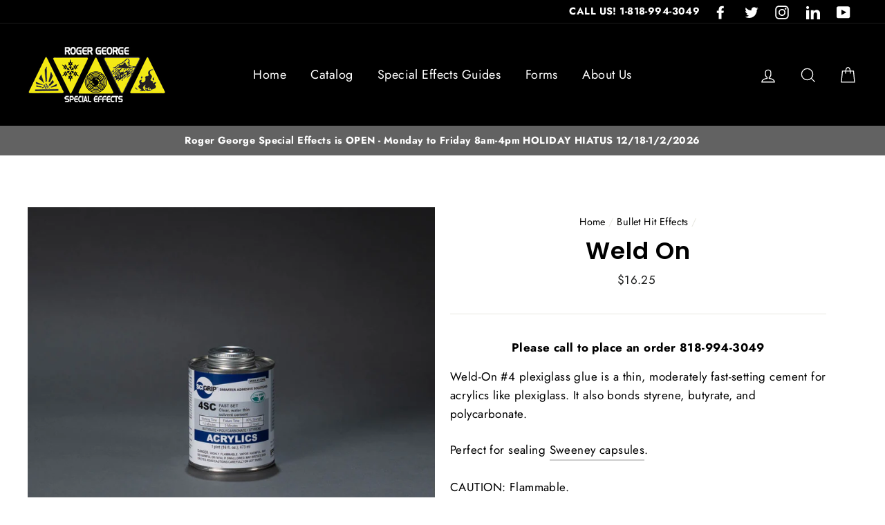

--- FILE ---
content_type: text/html; charset=utf-8
request_url: https://rogergeorge.com/collections/bullet-hit-effects/products/weld-on
body_size: 24865
content:
<!doctype html>
<html class="no-js" lang="en">
<head>
  <meta charset="utf-8">
  <meta name="google-site-verification" content="9we8Z5zz72aiKeU1y8lVt4N18UfJAtWAwkwzQyiMgo8" />
  <meta http-equiv="X-UA-Compatible" content="IE=edge,chrome=1">
  <meta name="viewport" content="width=device-width,initial-scale=1">
  <meta name="theme-color" content="#000000">
  <link rel="canonical" href="https://rogergeorge.com/products/weld-on"><link rel="shortcut icon" href="//rogergeorge.com/cdn/shop/files/RG-SPFX_square_white_32x32.png?v=1613687782" type="image/png" />
<title>
  Weld On

&ndash; Roger George Special Effects

</title><meta name="description" content="Weld-On #4 plexiglass glue is a thin, moderately fast-setting cement for acrylics like plexiglass. It also bonds styrene, butyrate, and polycarbonate. Perfect for sealing Sweeney capsules. CAUTION: Flammable. GROUND SHIPPING ONLY - call 818-994-3049 or email us to order. » Download the Weld On SDS"><meta property="og:site_name" content="Roger George Special Effects">
<meta property="og:url" content="https://rogergeorge.com/products/weld-on">
<meta property="og:title" content="Weld On">
<meta property="og:type" content="product">
<meta property="og:description" content="Weld-On #4 plexiglass glue is a thin, moderately fast-setting cement for acrylics like plexiglass. It also bonds styrene, butyrate, and polycarbonate. Perfect for sealing Sweeney capsules. CAUTION: Flammable. GROUND SHIPPING ONLY - call 818-994-3049 or email us to order. » Download the Weld On SDS"><meta property="og:price:amount" content="16.25">
  <meta property="og:price:currency" content="USD"><meta property="og:image" content="http://rogergeorge.com/cdn/shop/products/weld-on-glue_1200x630.jpg?v=1569653344">
<meta property="og:image:secure_url" content="https://rogergeorge.com/cdn/shop/products/weld-on-glue_1200x630.jpg?v=1569653344">
<meta name="twitter:site" content="@RGRSPFX">
<meta name="twitter:card" content="summary_large_image">
<meta name="twitter:title" content="Weld On">
<meta name="twitter:description" content="Weld-On #4 plexiglass glue is a thin, moderately fast-setting cement for acrylics like plexiglass. It also bonds styrene, butyrate, and polycarbonate. Perfect for sealing Sweeney capsules. CAUTION: Flammable. GROUND SHIPPING ONLY - call 818-994-3049 or email us to order. » Download the Weld On SDS">

<style>
  @font-face {
  font-family: Poppins;
  font-weight: 600;
  font-style: normal;
  src: url("//rogergeorge.com/cdn/fonts/poppins/poppins_n6.aa29d4918bc243723d56b59572e18228ed0786f6.woff2") format("woff2"),
       url("//rogergeorge.com/cdn/fonts/poppins/poppins_n6.5f815d845fe073750885d5b7e619ee00e8111208.woff") format("woff");
}

  @font-face {
  font-family: Jost;
  font-weight: 400;
  font-style: normal;
  src: url("//rogergeorge.com/cdn/fonts/jost/jost_n4.d47a1b6347ce4a4c9f437608011273009d91f2b7.woff2") format("woff2"),
       url("//rogergeorge.com/cdn/fonts/jost/jost_n4.791c46290e672b3f85c3d1c651ef2efa3819eadd.woff") format("woff");
}


  @font-face {
  font-family: Jost;
  font-weight: 700;
  font-style: normal;
  src: url("//rogergeorge.com/cdn/fonts/jost/jost_n7.921dc18c13fa0b0c94c5e2517ffe06139c3615a3.woff2") format("woff2"),
       url("//rogergeorge.com/cdn/fonts/jost/jost_n7.cbfc16c98c1e195f46c536e775e4e959c5f2f22b.woff") format("woff");
}

  @font-face {
  font-family: Jost;
  font-weight: 400;
  font-style: italic;
  src: url("//rogergeorge.com/cdn/fonts/jost/jost_i4.b690098389649750ada222b9763d55796c5283a5.woff2") format("woff2"),
       url("//rogergeorge.com/cdn/fonts/jost/jost_i4.fd766415a47e50b9e391ae7ec04e2ae25e7e28b0.woff") format("woff");
}

  @font-face {
  font-family: Jost;
  font-weight: 700;
  font-style: italic;
  src: url("//rogergeorge.com/cdn/fonts/jost/jost_i7.d8201b854e41e19d7ed9b1a31fe4fe71deea6d3f.woff2") format("woff2"),
       url("//rogergeorge.com/cdn/fonts/jost/jost_i7.eae515c34e26b6c853efddc3fc0c552e0de63757.woff") format("woff");
}

</style>

  <link href="//rogergeorge.com/cdn/shop/t/23/assets/theme.scss.css?v=150728850147349648591761772569" rel="stylesheet" type="text/css" media="all" />

  <style>
    .collection-item__title {
      font-size: 26px;
    }

    @media screen and (max-width: 768px) {
      .collection-item__title {
        font-size: 20.8px;
      }
    }
  </style>

  <script>
    document.documentElement.className = document.documentElement.className.replace('no-js', 'js');

    window.theme = window.theme || {};
    theme.strings = {
      addToCart: "Add to cart",
      soldOut: "Sold Out",
      unavailable: "Unavailable",
      stockLabel: "[count] in stock",
      savePrice: "Save [saved_amount]",
      cartSavings: "You're saving [savings]",
      cartEmpty: "Your cart is currently empty.",
      cartTermsConfirmation: "You must agree with the terms and conditions of sales to check out"
    };
    theme.settings = {
      cartType: "drawer",
      moneyFormat: "${{amount}}",
      recentlyViewedEnabled: false,
      quickView: false,
      themeVersion: "1.0.2"
    };
  </script>

  <script>window.performance && window.performance.mark && window.performance.mark('shopify.content_for_header.start');</script><meta name="google-site-verification" content="xVyMogcKA4Kqv4kKUVgPfcqIztC4KMBT2pizgHP59pY">
<meta id="shopify-digital-wallet" name="shopify-digital-wallet" content="/9079881787/digital_wallets/dialog">
<meta name="shopify-checkout-api-token" content="850ab0b9804e4615201a7ad3e1808cfc">
<meta id="in-context-paypal-metadata" data-shop-id="9079881787" data-venmo-supported="false" data-environment="production" data-locale="en_US" data-paypal-v4="true" data-currency="USD">
<link rel="alternate" type="application/json+oembed" href="https://rogergeorge.com/products/weld-on.oembed">
<script async="async" src="/checkouts/internal/preloads.js?locale=en-US"></script>
<link rel="preconnect" href="https://shop.app" crossorigin="anonymous">
<script async="async" src="https://shop.app/checkouts/internal/preloads.js?locale=en-US&shop_id=9079881787" crossorigin="anonymous"></script>
<script id="apple-pay-shop-capabilities" type="application/json">{"shopId":9079881787,"countryCode":"US","currencyCode":"USD","merchantCapabilities":["supports3DS"],"merchantId":"gid:\/\/shopify\/Shop\/9079881787","merchantName":"Roger George Special Effects","requiredBillingContactFields":["postalAddress","email","phone"],"requiredShippingContactFields":["postalAddress","email","phone"],"shippingType":"shipping","supportedNetworks":["visa","masterCard","amex","discover","elo","jcb"],"total":{"type":"pending","label":"Roger George Special Effects","amount":"1.00"},"shopifyPaymentsEnabled":true,"supportsSubscriptions":true}</script>
<script id="shopify-features" type="application/json">{"accessToken":"850ab0b9804e4615201a7ad3e1808cfc","betas":["rich-media-storefront-analytics"],"domain":"rogergeorge.com","predictiveSearch":true,"shopId":9079881787,"locale":"en"}</script>
<script>var Shopify = Shopify || {};
Shopify.shop = "special-depot-of-effects.myshopify.com";
Shopify.locale = "en";
Shopify.currency = {"active":"USD","rate":"1.0"};
Shopify.country = "US";
Shopify.theme = {"name":"Copy of Impulse - Tim Version","id":44727697467,"schema_name":"Impulse","schema_version":"1.0.2","theme_store_id":857,"role":"main"};
Shopify.theme.handle = "null";
Shopify.theme.style = {"id":null,"handle":null};
Shopify.cdnHost = "rogergeorge.com/cdn";
Shopify.routes = Shopify.routes || {};
Shopify.routes.root = "/";</script>
<script type="module">!function(o){(o.Shopify=o.Shopify||{}).modules=!0}(window);</script>
<script>!function(o){function n(){var o=[];function n(){o.push(Array.prototype.slice.apply(arguments))}return n.q=o,n}var t=o.Shopify=o.Shopify||{};t.loadFeatures=n(),t.autoloadFeatures=n()}(window);</script>
<script>
  window.ShopifyPay = window.ShopifyPay || {};
  window.ShopifyPay.apiHost = "shop.app\/pay";
  window.ShopifyPay.redirectState = null;
</script>
<script id="shop-js-analytics" type="application/json">{"pageType":"product"}</script>
<script defer="defer" async type="module" src="//rogergeorge.com/cdn/shopifycloud/shop-js/modules/v2/client.init-shop-cart-sync_DtuiiIyl.en.esm.js"></script>
<script defer="defer" async type="module" src="//rogergeorge.com/cdn/shopifycloud/shop-js/modules/v2/chunk.common_CUHEfi5Q.esm.js"></script>
<script type="module">
  await import("//rogergeorge.com/cdn/shopifycloud/shop-js/modules/v2/client.init-shop-cart-sync_DtuiiIyl.en.esm.js");
await import("//rogergeorge.com/cdn/shopifycloud/shop-js/modules/v2/chunk.common_CUHEfi5Q.esm.js");

  window.Shopify.SignInWithShop?.initShopCartSync?.({"fedCMEnabled":true,"windoidEnabled":true});

</script>
<script>
  window.Shopify = window.Shopify || {};
  if (!window.Shopify.featureAssets) window.Shopify.featureAssets = {};
  window.Shopify.featureAssets['shop-js'] = {"shop-cart-sync":["modules/v2/client.shop-cart-sync_DFoTY42P.en.esm.js","modules/v2/chunk.common_CUHEfi5Q.esm.js"],"init-fed-cm":["modules/v2/client.init-fed-cm_D2UNy1i2.en.esm.js","modules/v2/chunk.common_CUHEfi5Q.esm.js"],"init-shop-email-lookup-coordinator":["modules/v2/client.init-shop-email-lookup-coordinator_BQEe2rDt.en.esm.js","modules/v2/chunk.common_CUHEfi5Q.esm.js"],"shop-cash-offers":["modules/v2/client.shop-cash-offers_3CTtReFF.en.esm.js","modules/v2/chunk.common_CUHEfi5Q.esm.js","modules/v2/chunk.modal_BewljZkx.esm.js"],"shop-button":["modules/v2/client.shop-button_C6oxCjDL.en.esm.js","modules/v2/chunk.common_CUHEfi5Q.esm.js"],"init-windoid":["modules/v2/client.init-windoid_5pix8xhK.en.esm.js","modules/v2/chunk.common_CUHEfi5Q.esm.js"],"avatar":["modules/v2/client.avatar_BTnouDA3.en.esm.js"],"init-shop-cart-sync":["modules/v2/client.init-shop-cart-sync_DtuiiIyl.en.esm.js","modules/v2/chunk.common_CUHEfi5Q.esm.js"],"shop-toast-manager":["modules/v2/client.shop-toast-manager_BYv_8cH1.en.esm.js","modules/v2/chunk.common_CUHEfi5Q.esm.js"],"pay-button":["modules/v2/client.pay-button_FnF9EIkY.en.esm.js","modules/v2/chunk.common_CUHEfi5Q.esm.js"],"shop-login-button":["modules/v2/client.shop-login-button_CH1KUpOf.en.esm.js","modules/v2/chunk.common_CUHEfi5Q.esm.js","modules/v2/chunk.modal_BewljZkx.esm.js"],"init-customer-accounts-sign-up":["modules/v2/client.init-customer-accounts-sign-up_aj7QGgYS.en.esm.js","modules/v2/client.shop-login-button_CH1KUpOf.en.esm.js","modules/v2/chunk.common_CUHEfi5Q.esm.js","modules/v2/chunk.modal_BewljZkx.esm.js"],"init-shop-for-new-customer-accounts":["modules/v2/client.init-shop-for-new-customer-accounts_NbnYRf_7.en.esm.js","modules/v2/client.shop-login-button_CH1KUpOf.en.esm.js","modules/v2/chunk.common_CUHEfi5Q.esm.js","modules/v2/chunk.modal_BewljZkx.esm.js"],"init-customer-accounts":["modules/v2/client.init-customer-accounts_ppedhqCH.en.esm.js","modules/v2/client.shop-login-button_CH1KUpOf.en.esm.js","modules/v2/chunk.common_CUHEfi5Q.esm.js","modules/v2/chunk.modal_BewljZkx.esm.js"],"shop-follow-button":["modules/v2/client.shop-follow-button_CMIBBa6u.en.esm.js","modules/v2/chunk.common_CUHEfi5Q.esm.js","modules/v2/chunk.modal_BewljZkx.esm.js"],"lead-capture":["modules/v2/client.lead-capture_But0hIyf.en.esm.js","modules/v2/chunk.common_CUHEfi5Q.esm.js","modules/v2/chunk.modal_BewljZkx.esm.js"],"checkout-modal":["modules/v2/client.checkout-modal_BBxc70dQ.en.esm.js","modules/v2/chunk.common_CUHEfi5Q.esm.js","modules/v2/chunk.modal_BewljZkx.esm.js"],"shop-login":["modules/v2/client.shop-login_hM3Q17Kl.en.esm.js","modules/v2/chunk.common_CUHEfi5Q.esm.js","modules/v2/chunk.modal_BewljZkx.esm.js"],"payment-terms":["modules/v2/client.payment-terms_CAtGlQYS.en.esm.js","modules/v2/chunk.common_CUHEfi5Q.esm.js","modules/v2/chunk.modal_BewljZkx.esm.js"]};
</script>
<script>(function() {
  var isLoaded = false;
  function asyncLoad() {
    if (isLoaded) return;
    isLoaded = true;
    var urls = ["https:\/\/cdn.hextom.com\/js\/quickannouncementbar.js?shop=special-depot-of-effects.myshopify.com"];
    for (var i = 0; i < urls.length; i++) {
      var s = document.createElement('script');
      s.type = 'text/javascript';
      s.async = true;
      s.src = urls[i];
      var x = document.getElementsByTagName('script')[0];
      x.parentNode.insertBefore(s, x);
    }
  };
  if(window.attachEvent) {
    window.attachEvent('onload', asyncLoad);
  } else {
    window.addEventListener('load', asyncLoad, false);
  }
})();</script>
<script id="__st">var __st={"a":9079881787,"offset":-28800,"reqid":"88835532-2218-404d-8237-2fb5cad94cb7-1766275673","pageurl":"rogergeorge.com\/collections\/bullet-hit-effects\/products\/weld-on","u":"c93f7e2cf23d","p":"product","rtyp":"product","rid":1761694220347};</script>
<script>window.ShopifyPaypalV4VisibilityTracking = true;</script>
<script id="captcha-bootstrap">!function(){'use strict';const t='contact',e='account',n='new_comment',o=[[t,t],['blogs',n],['comments',n],[t,'customer']],c=[[e,'customer_login'],[e,'guest_login'],[e,'recover_customer_password'],[e,'create_customer']],r=t=>t.map((([t,e])=>`form[action*='/${t}']:not([data-nocaptcha='true']) input[name='form_type'][value='${e}']`)).join(','),a=t=>()=>t?[...document.querySelectorAll(t)].map((t=>t.form)):[];function s(){const t=[...o],e=r(t);return a(e)}const i='password',u='form_key',d=['recaptcha-v3-token','g-recaptcha-response','h-captcha-response',i],f=()=>{try{return window.sessionStorage}catch{return}},m='__shopify_v',_=t=>t.elements[u];function p(t,e,n=!1){try{const o=window.sessionStorage,c=JSON.parse(o.getItem(e)),{data:r}=function(t){const{data:e,action:n}=t;return t[m]||n?{data:e,action:n}:{data:t,action:n}}(c);for(const[e,n]of Object.entries(r))t.elements[e]&&(t.elements[e].value=n);n&&o.removeItem(e)}catch(o){console.error('form repopulation failed',{error:o})}}const l='form_type',E='cptcha';function T(t){t.dataset[E]=!0}const w=window,h=w.document,L='Shopify',v='ce_forms',y='captcha';let A=!1;((t,e)=>{const n=(g='f06e6c50-85a8-45c8-87d0-21a2b65856fe',I='https://cdn.shopify.com/shopifycloud/storefront-forms-hcaptcha/ce_storefront_forms_captcha_hcaptcha.v1.5.2.iife.js',D={infoText:'Protected by hCaptcha',privacyText:'Privacy',termsText:'Terms'},(t,e,n)=>{const o=w[L][v],c=o.bindForm;if(c)return c(t,g,e,D).then(n);var r;o.q.push([[t,g,e,D],n]),r=I,A||(h.body.append(Object.assign(h.createElement('script'),{id:'captcha-provider',async:!0,src:r})),A=!0)});var g,I,D;w[L]=w[L]||{},w[L][v]=w[L][v]||{},w[L][v].q=[],w[L][y]=w[L][y]||{},w[L][y].protect=function(t,e){n(t,void 0,e),T(t)},Object.freeze(w[L][y]),function(t,e,n,w,h,L){const[v,y,A,g]=function(t,e,n){const i=e?o:[],u=t?c:[],d=[...i,...u],f=r(d),m=r(i),_=r(d.filter((([t,e])=>n.includes(e))));return[a(f),a(m),a(_),s()]}(w,h,L),I=t=>{const e=t.target;return e instanceof HTMLFormElement?e:e&&e.form},D=t=>v().includes(t);t.addEventListener('submit',(t=>{const e=I(t);if(!e)return;const n=D(e)&&!e.dataset.hcaptchaBound&&!e.dataset.recaptchaBound,o=_(e),c=g().includes(e)&&(!o||!o.value);(n||c)&&t.preventDefault(),c&&!n&&(function(t){try{if(!f())return;!function(t){const e=f();if(!e)return;const n=_(t);if(!n)return;const o=n.value;o&&e.removeItem(o)}(t);const e=Array.from(Array(32),(()=>Math.random().toString(36)[2])).join('');!function(t,e){_(t)||t.append(Object.assign(document.createElement('input'),{type:'hidden',name:u})),t.elements[u].value=e}(t,e),function(t,e){const n=f();if(!n)return;const o=[...t.querySelectorAll(`input[type='${i}']`)].map((({name:t})=>t)),c=[...d,...o],r={};for(const[a,s]of new FormData(t).entries())c.includes(a)||(r[a]=s);n.setItem(e,JSON.stringify({[m]:1,action:t.action,data:r}))}(t,e)}catch(e){console.error('failed to persist form',e)}}(e),e.submit())}));const S=(t,e)=>{t&&!t.dataset[E]&&(n(t,e.some((e=>e===t))),T(t))};for(const o of['focusin','change'])t.addEventListener(o,(t=>{const e=I(t);D(e)&&S(e,y())}));const B=e.get('form_key'),M=e.get(l),P=B&&M;t.addEventListener('DOMContentLoaded',(()=>{const t=y();if(P)for(const e of t)e.elements[l].value===M&&p(e,B);[...new Set([...A(),...v().filter((t=>'true'===t.dataset.shopifyCaptcha))])].forEach((e=>S(e,t)))}))}(h,new URLSearchParams(w.location.search),n,t,e,['guest_login'])})(!0,!0)}();</script>
<script integrity="sha256-4kQ18oKyAcykRKYeNunJcIwy7WH5gtpwJnB7kiuLZ1E=" data-source-attribution="shopify.loadfeatures" defer="defer" src="//rogergeorge.com/cdn/shopifycloud/storefront/assets/storefront/load_feature-a0a9edcb.js" crossorigin="anonymous"></script>
<script crossorigin="anonymous" defer="defer" src="//rogergeorge.com/cdn/shopifycloud/storefront/assets/shopify_pay/storefront-65b4c6d7.js?v=20250812"></script>
<script data-source-attribution="shopify.dynamic_checkout.dynamic.init">var Shopify=Shopify||{};Shopify.PaymentButton=Shopify.PaymentButton||{isStorefrontPortableWallets:!0,init:function(){window.Shopify.PaymentButton.init=function(){};var t=document.createElement("script");t.src="https://rogergeorge.com/cdn/shopifycloud/portable-wallets/latest/portable-wallets.en.js",t.type="module",document.head.appendChild(t)}};
</script>
<script data-source-attribution="shopify.dynamic_checkout.buyer_consent">
  function portableWalletsHideBuyerConsent(e){var t=document.getElementById("shopify-buyer-consent"),n=document.getElementById("shopify-subscription-policy-button");t&&n&&(t.classList.add("hidden"),t.setAttribute("aria-hidden","true"),n.removeEventListener("click",e))}function portableWalletsShowBuyerConsent(e){var t=document.getElementById("shopify-buyer-consent"),n=document.getElementById("shopify-subscription-policy-button");t&&n&&(t.classList.remove("hidden"),t.removeAttribute("aria-hidden"),n.addEventListener("click",e))}window.Shopify?.PaymentButton&&(window.Shopify.PaymentButton.hideBuyerConsent=portableWalletsHideBuyerConsent,window.Shopify.PaymentButton.showBuyerConsent=portableWalletsShowBuyerConsent);
</script>
<script data-source-attribution="shopify.dynamic_checkout.cart.bootstrap">document.addEventListener("DOMContentLoaded",(function(){function t(){return document.querySelector("shopify-accelerated-checkout-cart, shopify-accelerated-checkout")}if(t())Shopify.PaymentButton.init();else{new MutationObserver((function(e,n){t()&&(Shopify.PaymentButton.init(),n.disconnect())})).observe(document.body,{childList:!0,subtree:!0})}}));
</script>
<script id='scb4127' type='text/javascript' async='' src='https://rogergeorge.com/cdn/shopifycloud/privacy-banner/storefront-banner.js'></script><link id="shopify-accelerated-checkout-styles" rel="stylesheet" media="screen" href="https://rogergeorge.com/cdn/shopifycloud/portable-wallets/latest/accelerated-checkout-backwards-compat.css" crossorigin="anonymous">
<style id="shopify-accelerated-checkout-cart">
        #shopify-buyer-consent {
  margin-top: 1em;
  display: inline-block;
  width: 100%;
}

#shopify-buyer-consent.hidden {
  display: none;
}

#shopify-subscription-policy-button {
  background: none;
  border: none;
  padding: 0;
  text-decoration: underline;
  font-size: inherit;
  cursor: pointer;
}

#shopify-subscription-policy-button::before {
  box-shadow: none;
}

      </style>

<script>window.performance && window.performance.mark && window.performance.mark('shopify.content_for_header.end');</script>
  <!--[if lt IE 9]>
<script src="//cdnjs.cloudflare.com/ajax/libs/html5shiv/3.7.2/html5shiv.min.js" type="text/javascript"></script>
<![endif]-->
<!--[if (lte IE 9) ]><script src="//rogergeorge.com/cdn/shop/t/23/assets/match-media.min.js?v=159635276924582161481547743536" type="text/javascript"></script><![endif]-->


  <script src="//ajax.googleapis.com/ajax/libs/jquery/3.1.0/jquery.min.js" type="text/javascript"></script>
  <script>theme.jQuery = jQuery;</script>

  
  <script src="//rogergeorge.com/cdn/shop/t/23/assets/vendor.js" defer="defer"></script>



  

  
  <script src="//rogergeorge.com/cdn/shop/t/23/assets/theme.js?v=24690431396269613651547743549" defer="defer"></script>


<!-- "snippets/shogun-head.liquid" was not rendered, the associated app was uninstalled -->
<link href="https://monorail-edge.shopifysvc.com" rel="dns-prefetch">
<script>(function(){if ("sendBeacon" in navigator && "performance" in window) {try {var session_token_from_headers = performance.getEntriesByType('navigation')[0].serverTiming.find(x => x.name == '_s').description;} catch {var session_token_from_headers = undefined;}var session_cookie_matches = document.cookie.match(/_shopify_s=([^;]*)/);var session_token_from_cookie = session_cookie_matches && session_cookie_matches.length === 2 ? session_cookie_matches[1] : "";var session_token = session_token_from_headers || session_token_from_cookie || "";function handle_abandonment_event(e) {var entries = performance.getEntries().filter(function(entry) {return /monorail-edge.shopifysvc.com/.test(entry.name);});if (!window.abandonment_tracked && entries.length === 0) {window.abandonment_tracked = true;var currentMs = Date.now();var navigation_start = performance.timing.navigationStart;var payload = {shop_id: 9079881787,url: window.location.href,navigation_start,duration: currentMs - navigation_start,session_token,page_type: "product"};window.navigator.sendBeacon("https://monorail-edge.shopifysvc.com/v1/produce", JSON.stringify({schema_id: "online_store_buyer_site_abandonment/1.1",payload: payload,metadata: {event_created_at_ms: currentMs,event_sent_at_ms: currentMs}}));}}window.addEventListener('pagehide', handle_abandonment_event);}}());</script>
<script id="web-pixels-manager-setup">(function e(e,d,r,n,o){if(void 0===o&&(o={}),!Boolean(null===(a=null===(i=window.Shopify)||void 0===i?void 0:i.analytics)||void 0===a?void 0:a.replayQueue)){var i,a;window.Shopify=window.Shopify||{};var t=window.Shopify;t.analytics=t.analytics||{};var s=t.analytics;s.replayQueue=[],s.publish=function(e,d,r){return s.replayQueue.push([e,d,r]),!0};try{self.performance.mark("wpm:start")}catch(e){}var l=function(){var e={modern:/Edge?\/(1{2}[4-9]|1[2-9]\d|[2-9]\d{2}|\d{4,})\.\d+(\.\d+|)|Firefox\/(1{2}[4-9]|1[2-9]\d|[2-9]\d{2}|\d{4,})\.\d+(\.\d+|)|Chrom(ium|e)\/(9{2}|\d{3,})\.\d+(\.\d+|)|(Maci|X1{2}).+ Version\/(15\.\d+|(1[6-9]|[2-9]\d|\d{3,})\.\d+)([,.]\d+|)( \(\w+\)|)( Mobile\/\w+|) Safari\/|Chrome.+OPR\/(9{2}|\d{3,})\.\d+\.\d+|(CPU[ +]OS|iPhone[ +]OS|CPU[ +]iPhone|CPU IPhone OS|CPU iPad OS)[ +]+(15[._]\d+|(1[6-9]|[2-9]\d|\d{3,})[._]\d+)([._]\d+|)|Android:?[ /-](13[3-9]|1[4-9]\d|[2-9]\d{2}|\d{4,})(\.\d+|)(\.\d+|)|Android.+Firefox\/(13[5-9]|1[4-9]\d|[2-9]\d{2}|\d{4,})\.\d+(\.\d+|)|Android.+Chrom(ium|e)\/(13[3-9]|1[4-9]\d|[2-9]\d{2}|\d{4,})\.\d+(\.\d+|)|SamsungBrowser\/([2-9]\d|\d{3,})\.\d+/,legacy:/Edge?\/(1[6-9]|[2-9]\d|\d{3,})\.\d+(\.\d+|)|Firefox\/(5[4-9]|[6-9]\d|\d{3,})\.\d+(\.\d+|)|Chrom(ium|e)\/(5[1-9]|[6-9]\d|\d{3,})\.\d+(\.\d+|)([\d.]+$|.*Safari\/(?![\d.]+ Edge\/[\d.]+$))|(Maci|X1{2}).+ Version\/(10\.\d+|(1[1-9]|[2-9]\d|\d{3,})\.\d+)([,.]\d+|)( \(\w+\)|)( Mobile\/\w+|) Safari\/|Chrome.+OPR\/(3[89]|[4-9]\d|\d{3,})\.\d+\.\d+|(CPU[ +]OS|iPhone[ +]OS|CPU[ +]iPhone|CPU IPhone OS|CPU iPad OS)[ +]+(10[._]\d+|(1[1-9]|[2-9]\d|\d{3,})[._]\d+)([._]\d+|)|Android:?[ /-](13[3-9]|1[4-9]\d|[2-9]\d{2}|\d{4,})(\.\d+|)(\.\d+|)|Mobile Safari.+OPR\/([89]\d|\d{3,})\.\d+\.\d+|Android.+Firefox\/(13[5-9]|1[4-9]\d|[2-9]\d{2}|\d{4,})\.\d+(\.\d+|)|Android.+Chrom(ium|e)\/(13[3-9]|1[4-9]\d|[2-9]\d{2}|\d{4,})\.\d+(\.\d+|)|Android.+(UC? ?Browser|UCWEB|U3)[ /]?(15\.([5-9]|\d{2,})|(1[6-9]|[2-9]\d|\d{3,})\.\d+)\.\d+|SamsungBrowser\/(5\.\d+|([6-9]|\d{2,})\.\d+)|Android.+MQ{2}Browser\/(14(\.(9|\d{2,})|)|(1[5-9]|[2-9]\d|\d{3,})(\.\d+|))(\.\d+|)|K[Aa][Ii]OS\/(3\.\d+|([4-9]|\d{2,})\.\d+)(\.\d+|)/},d=e.modern,r=e.legacy,n=navigator.userAgent;return n.match(d)?"modern":n.match(r)?"legacy":"unknown"}(),u="modern"===l?"modern":"legacy",c=(null!=n?n:{modern:"",legacy:""})[u],f=function(e){return[e.baseUrl,"/wpm","/b",e.hashVersion,"modern"===e.buildTarget?"m":"l",".js"].join("")}({baseUrl:d,hashVersion:r,buildTarget:u}),m=function(e){var d=e.version,r=e.bundleTarget,n=e.surface,o=e.pageUrl,i=e.monorailEndpoint;return{emit:function(e){var a=e.status,t=e.errorMsg,s=(new Date).getTime(),l=JSON.stringify({metadata:{event_sent_at_ms:s},events:[{schema_id:"web_pixels_manager_load/3.1",payload:{version:d,bundle_target:r,page_url:o,status:a,surface:n,error_msg:t},metadata:{event_created_at_ms:s}}]});if(!i)return console&&console.warn&&console.warn("[Web Pixels Manager] No Monorail endpoint provided, skipping logging."),!1;try{return self.navigator.sendBeacon.bind(self.navigator)(i,l)}catch(e){}var u=new XMLHttpRequest;try{return u.open("POST",i,!0),u.setRequestHeader("Content-Type","text/plain"),u.send(l),!0}catch(e){return console&&console.warn&&console.warn("[Web Pixels Manager] Got an unhandled error while logging to Monorail."),!1}}}}({version:r,bundleTarget:l,surface:e.surface,pageUrl:self.location.href,monorailEndpoint:e.monorailEndpoint});try{o.browserTarget=l,function(e){var d=e.src,r=e.async,n=void 0===r||r,o=e.onload,i=e.onerror,a=e.sri,t=e.scriptDataAttributes,s=void 0===t?{}:t,l=document.createElement("script"),u=document.querySelector("head"),c=document.querySelector("body");if(l.async=n,l.src=d,a&&(l.integrity=a,l.crossOrigin="anonymous"),s)for(var f in s)if(Object.prototype.hasOwnProperty.call(s,f))try{l.dataset[f]=s[f]}catch(e){}if(o&&l.addEventListener("load",o),i&&l.addEventListener("error",i),u)u.appendChild(l);else{if(!c)throw new Error("Did not find a head or body element to append the script");c.appendChild(l)}}({src:f,async:!0,onload:function(){if(!function(){var e,d;return Boolean(null===(d=null===(e=window.Shopify)||void 0===e?void 0:e.analytics)||void 0===d?void 0:d.initialized)}()){var d=window.webPixelsManager.init(e)||void 0;if(d){var r=window.Shopify.analytics;r.replayQueue.forEach((function(e){var r=e[0],n=e[1],o=e[2];d.publishCustomEvent(r,n,o)})),r.replayQueue=[],r.publish=d.publishCustomEvent,r.visitor=d.visitor,r.initialized=!0}}},onerror:function(){return m.emit({status:"failed",errorMsg:"".concat(f," has failed to load")})},sri:function(e){var d=/^sha384-[A-Za-z0-9+/=]+$/;return"string"==typeof e&&d.test(e)}(c)?c:"",scriptDataAttributes:o}),m.emit({status:"loading"})}catch(e){m.emit({status:"failed",errorMsg:(null==e?void 0:e.message)||"Unknown error"})}}})({shopId: 9079881787,storefrontBaseUrl: "https://rogergeorge.com",extensionsBaseUrl: "https://extensions.shopifycdn.com/cdn/shopifycloud/web-pixels-manager",monorailEndpoint: "https://monorail-edge.shopifysvc.com/unstable/produce_batch",surface: "storefront-renderer",enabledBetaFlags: ["2dca8a86"],webPixelsConfigList: [{"id":"621478060","configuration":"{\"installation_id\":\"c062f312-9dcb-4a42-b601-264665f8b5ee\",\"region\":\"us1\"}","eventPayloadVersion":"v1","runtimeContext":"STRICT","scriptVersion":"2061f8ea39b7d2e31c8b851469aba871","type":"APP","apiClientId":199361,"privacyPurposes":["ANALYTICS","MARKETING","SALE_OF_DATA"],"dataSharingAdjustments":{"protectedCustomerApprovalScopes":["read_customer_personal_data"]}},{"id":"519602348","configuration":"{\"config\":\"{\\\"pixel_id\\\":\\\"GT-P36VKNN\\\",\\\"target_country\\\":\\\"US\\\",\\\"gtag_events\\\":[{\\\"type\\\":\\\"view_item\\\",\\\"action_label\\\":\\\"MC-KLFXT8DTYM\\\"},{\\\"type\\\":\\\"purchase\\\",\\\"action_label\\\":\\\"MC-KLFXT8DTYM\\\"},{\\\"type\\\":\\\"page_view\\\",\\\"action_label\\\":\\\"MC-KLFXT8DTYM\\\"}],\\\"enable_monitoring_mode\\\":false}\"}","eventPayloadVersion":"v1","runtimeContext":"OPEN","scriptVersion":"b2a88bafab3e21179ed38636efcd8a93","type":"APP","apiClientId":1780363,"privacyPurposes":[],"dataSharingAdjustments":{"protectedCustomerApprovalScopes":["read_customer_address","read_customer_email","read_customer_name","read_customer_personal_data","read_customer_phone"]}},{"id":"shopify-app-pixel","configuration":"{}","eventPayloadVersion":"v1","runtimeContext":"STRICT","scriptVersion":"0450","apiClientId":"shopify-pixel","type":"APP","privacyPurposes":["ANALYTICS","MARKETING"]},{"id":"shopify-custom-pixel","eventPayloadVersion":"v1","runtimeContext":"LAX","scriptVersion":"0450","apiClientId":"shopify-pixel","type":"CUSTOM","privacyPurposes":["ANALYTICS","MARKETING"]}],isMerchantRequest: false,initData: {"shop":{"name":"Roger George Special Effects","paymentSettings":{"currencyCode":"USD"},"myshopifyDomain":"special-depot-of-effects.myshopify.com","countryCode":"US","storefrontUrl":"https:\/\/rogergeorge.com"},"customer":null,"cart":null,"checkout":null,"productVariants":[{"price":{"amount":16.25,"currencyCode":"USD"},"product":{"title":"Weld On","vendor":"Roger George Special Effects","id":"1761694220347","untranslatedTitle":"Weld On","url":"\/products\/weld-on","type":""},"id":"17050152665147","image":{"src":"\/\/rogergeorge.com\/cdn\/shop\/products\/weld-on-glue.jpg?v=1569653344"},"sku":"GPN-001-WLD04-PNT-001","title":"Default Title","untranslatedTitle":"Default Title"}],"purchasingCompany":null},},"https://rogergeorge.com/cdn","1e0b1122w61c904dfpc855754am2b403ea2",{"modern":"","legacy":""},{"shopId":"9079881787","storefrontBaseUrl":"https:\/\/rogergeorge.com","extensionBaseUrl":"https:\/\/extensions.shopifycdn.com\/cdn\/shopifycloud\/web-pixels-manager","surface":"storefront-renderer","enabledBetaFlags":"[\"2dca8a86\"]","isMerchantRequest":"false","hashVersion":"1e0b1122w61c904dfpc855754am2b403ea2","publish":"custom","events":"[[\"page_viewed\",{}],[\"product_viewed\",{\"productVariant\":{\"price\":{\"amount\":16.25,\"currencyCode\":\"USD\"},\"product\":{\"title\":\"Weld On\",\"vendor\":\"Roger George Special Effects\",\"id\":\"1761694220347\",\"untranslatedTitle\":\"Weld On\",\"url\":\"\/products\/weld-on\",\"type\":\"\"},\"id\":\"17050152665147\",\"image\":{\"src\":\"\/\/rogergeorge.com\/cdn\/shop\/products\/weld-on-glue.jpg?v=1569653344\"},\"sku\":\"GPN-001-WLD04-PNT-001\",\"title\":\"Default Title\",\"untranslatedTitle\":\"Default Title\"}}]]"});</script><script>
  window.ShopifyAnalytics = window.ShopifyAnalytics || {};
  window.ShopifyAnalytics.meta = window.ShopifyAnalytics.meta || {};
  window.ShopifyAnalytics.meta.currency = 'USD';
  var meta = {"product":{"id":1761694220347,"gid":"gid:\/\/shopify\/Product\/1761694220347","vendor":"Roger George Special Effects","type":"","variants":[{"id":17050152665147,"price":1625,"name":"Weld On","public_title":null,"sku":"GPN-001-WLD04-PNT-001"}],"remote":false},"page":{"pageType":"product","resourceType":"product","resourceId":1761694220347}};
  for (var attr in meta) {
    window.ShopifyAnalytics.meta[attr] = meta[attr];
  }
</script>
<script class="analytics">
  (function () {
    var customDocumentWrite = function(content) {
      var jquery = null;

      if (window.jQuery) {
        jquery = window.jQuery;
      } else if (window.Checkout && window.Checkout.$) {
        jquery = window.Checkout.$;
      }

      if (jquery) {
        jquery('body').append(content);
      }
    };

    var hasLoggedConversion = function(token) {
      if (token) {
        return document.cookie.indexOf('loggedConversion=' + token) !== -1;
      }
      return false;
    }

    var setCookieIfConversion = function(token) {
      if (token) {
        var twoMonthsFromNow = new Date(Date.now());
        twoMonthsFromNow.setMonth(twoMonthsFromNow.getMonth() + 2);

        document.cookie = 'loggedConversion=' + token + '; expires=' + twoMonthsFromNow;
      }
    }

    var trekkie = window.ShopifyAnalytics.lib = window.trekkie = window.trekkie || [];
    if (trekkie.integrations) {
      return;
    }
    trekkie.methods = [
      'identify',
      'page',
      'ready',
      'track',
      'trackForm',
      'trackLink'
    ];
    trekkie.factory = function(method) {
      return function() {
        var args = Array.prototype.slice.call(arguments);
        args.unshift(method);
        trekkie.push(args);
        return trekkie;
      };
    };
    for (var i = 0; i < trekkie.methods.length; i++) {
      var key = trekkie.methods[i];
      trekkie[key] = trekkie.factory(key);
    }
    trekkie.load = function(config) {
      trekkie.config = config || {};
      trekkie.config.initialDocumentCookie = document.cookie;
      var first = document.getElementsByTagName('script')[0];
      var script = document.createElement('script');
      script.type = 'text/javascript';
      script.onerror = function(e) {
        var scriptFallback = document.createElement('script');
        scriptFallback.type = 'text/javascript';
        scriptFallback.onerror = function(error) {
                var Monorail = {
      produce: function produce(monorailDomain, schemaId, payload) {
        var currentMs = new Date().getTime();
        var event = {
          schema_id: schemaId,
          payload: payload,
          metadata: {
            event_created_at_ms: currentMs,
            event_sent_at_ms: currentMs
          }
        };
        return Monorail.sendRequest("https://" + monorailDomain + "/v1/produce", JSON.stringify(event));
      },
      sendRequest: function sendRequest(endpointUrl, payload) {
        // Try the sendBeacon API
        if (window && window.navigator && typeof window.navigator.sendBeacon === 'function' && typeof window.Blob === 'function' && !Monorail.isIos12()) {
          var blobData = new window.Blob([payload], {
            type: 'text/plain'
          });

          if (window.navigator.sendBeacon(endpointUrl, blobData)) {
            return true;
          } // sendBeacon was not successful

        } // XHR beacon

        var xhr = new XMLHttpRequest();

        try {
          xhr.open('POST', endpointUrl);
          xhr.setRequestHeader('Content-Type', 'text/plain');
          xhr.send(payload);
        } catch (e) {
          console.log(e);
        }

        return false;
      },
      isIos12: function isIos12() {
        return window.navigator.userAgent.lastIndexOf('iPhone; CPU iPhone OS 12_') !== -1 || window.navigator.userAgent.lastIndexOf('iPad; CPU OS 12_') !== -1;
      }
    };
    Monorail.produce('monorail-edge.shopifysvc.com',
      'trekkie_storefront_load_errors/1.1',
      {shop_id: 9079881787,
      theme_id: 44727697467,
      app_name: "storefront",
      context_url: window.location.href,
      source_url: "//rogergeorge.com/cdn/s/trekkie.storefront.4b0d51228c8d1703f19d66468963c9de55bf59b0.min.js"});

        };
        scriptFallback.async = true;
        scriptFallback.src = '//rogergeorge.com/cdn/s/trekkie.storefront.4b0d51228c8d1703f19d66468963c9de55bf59b0.min.js';
        first.parentNode.insertBefore(scriptFallback, first);
      };
      script.async = true;
      script.src = '//rogergeorge.com/cdn/s/trekkie.storefront.4b0d51228c8d1703f19d66468963c9de55bf59b0.min.js';
      first.parentNode.insertBefore(script, first);
    };
    trekkie.load(
      {"Trekkie":{"appName":"storefront","development":false,"defaultAttributes":{"shopId":9079881787,"isMerchantRequest":null,"themeId":44727697467,"themeCityHash":"8842218709326208463","contentLanguage":"en","currency":"USD","eventMetadataId":"56050046-13b9-4d0d-9461-562c5cc75bc4"},"isServerSideCookieWritingEnabled":true,"monorailRegion":"shop_domain","enabledBetaFlags":["65f19447"]},"Session Attribution":{},"S2S":{"facebookCapiEnabled":false,"source":"trekkie-storefront-renderer","apiClientId":580111}}
    );

    var loaded = false;
    trekkie.ready(function() {
      if (loaded) return;
      loaded = true;

      window.ShopifyAnalytics.lib = window.trekkie;

      var originalDocumentWrite = document.write;
      document.write = customDocumentWrite;
      try { window.ShopifyAnalytics.merchantGoogleAnalytics.call(this); } catch(error) {};
      document.write = originalDocumentWrite;

      window.ShopifyAnalytics.lib.page(null,{"pageType":"product","resourceType":"product","resourceId":1761694220347,"shopifyEmitted":true});

      var match = window.location.pathname.match(/checkouts\/(.+)\/(thank_you|post_purchase)/)
      var token = match? match[1]: undefined;
      if (!hasLoggedConversion(token)) {
        setCookieIfConversion(token);
        window.ShopifyAnalytics.lib.track("Viewed Product",{"currency":"USD","variantId":17050152665147,"productId":1761694220347,"productGid":"gid:\/\/shopify\/Product\/1761694220347","name":"Weld On","price":"16.25","sku":"GPN-001-WLD04-PNT-001","brand":"Roger George Special Effects","variant":null,"category":"","nonInteraction":true,"remote":false},undefined,undefined,{"shopifyEmitted":true});
      window.ShopifyAnalytics.lib.track("monorail:\/\/trekkie_storefront_viewed_product\/1.1",{"currency":"USD","variantId":17050152665147,"productId":1761694220347,"productGid":"gid:\/\/shopify\/Product\/1761694220347","name":"Weld On","price":"16.25","sku":"GPN-001-WLD04-PNT-001","brand":"Roger George Special Effects","variant":null,"category":"","nonInteraction":true,"remote":false,"referer":"https:\/\/rogergeorge.com\/collections\/bullet-hit-effects\/products\/weld-on"});
      }
    });


        var eventsListenerScript = document.createElement('script');
        eventsListenerScript.async = true;
        eventsListenerScript.src = "//rogergeorge.com/cdn/shopifycloud/storefront/assets/shop_events_listener-3da45d37.js";
        document.getElementsByTagName('head')[0].appendChild(eventsListenerScript);

})();</script>
<script
  defer
  src="https://rogergeorge.com/cdn/shopifycloud/perf-kit/shopify-perf-kit-2.1.2.min.js"
  data-application="storefront-renderer"
  data-shop-id="9079881787"
  data-render-region="gcp-us-central1"
  data-page-type="product"
  data-theme-instance-id="44727697467"
  data-theme-name="Impulse"
  data-theme-version="1.0.2"
  data-monorail-region="shop_domain"
  data-resource-timing-sampling-rate="10"
  data-shs="true"
  data-shs-beacon="true"
  data-shs-export-with-fetch="true"
  data-shs-logs-sample-rate="1"
  data-shs-beacon-endpoint="https://rogergeorge.com/api/collect"
></script>
</head>

<body class="template-product" data-transitions="false">

  
  

  <a class="in-page-link visually-hidden skip-link" href="#MainContent">Skip to content</a>

  <div id="PageContainer" class="page-container">
    <div class="transition-body">

    <div id="shopify-section-header" class="shopify-section">




<div id="NavDrawer" class="drawer drawer--right">
  <div class="drawer__fixed-header">
    <div class="drawer__header appear-animation appear-delay-1">
      <div class="h2 drawer__title">
        

      </div>
      <div class="drawer__close">
        <button type="button" class="drawer__close-button js-drawer-close">
          <svg aria-hidden="true" focusable="false" role="presentation" class="icon icon-close" viewBox="0 0 64 64"><defs><style>.cls-1{fill:none;stroke:#000;stroke-miterlimit:10;stroke-width:2px}</style></defs><path class="cls-1" d="M19 17.61l27.12 27.13m0-27.12L19 44.74"/></svg>
          <span class="icon__fallback-text">Close menu</span>
        </button>
      </div>
    </div>
  </div>
  <div class="drawer__inner">

    <ul class="mobile-nav" role="navigation" aria-label="Primary">
      


        <li class="mobile-nav__item appear-animation appear-delay-2">
          
            <a href="/" class="mobile-nav__link mobile-nav__link--top-level" >Home</a>
          

          
        </li>
      


        <li class="mobile-nav__item appear-animation appear-delay-3">
          
            <div class="mobile-nav__has-sublist">
              
                <a href="/collections/all"
                  class="mobile-nav__link mobile-nav__link--top-level"
                  id="Label-catalog"
                  >
                  Catalog
                </a>
                <div class="mobile-nav__toggle">
                  <button type="button"
                    aria-controls="Linklist-catalog"
                    aria-open="true"
                    class="collapsible-trigger collapsible--auto-height is-open">
                    <span class="collapsible-trigger__icon collapsible-trigger__icon--open" role="presentation">
  <svg aria-hidden="true" focusable="false" role="presentation" class="icon icon--wide icon-chevron-down" viewBox="0 0 28 16"><path d="M1.57 1.59l12.76 12.77L27.1 1.59" stroke-width="2" stroke="#000" fill="none" fill-rule="evenodd"/></svg>
</span>

                  </button>
                </div>
              
            </div>
          

          
            <div id="Linklist-catalog"
              class="mobile-nav__sublist collapsible-content collapsible-content--all is-open"
              aria-labelledby="Label-catalog"
              style="height: auto;">
              <div class="collapsible-content__inner">
                <ul class="mobile-nav__sublist">
                  


                    <li class="mobile-nav__item">
                      <div class="mobile-nav__child-item">
                        
                          <a href="/collections/fog-haze-effects"
                            class="mobile-nav__link"
                            id="Sublabel-fog-and-haze"
                            >
                            Fog and Haze
                          </a>
                        
                        
                          <button type="button"
                            aria-controls="Sublinklist-catalog-fog-and-haze"
                            class="collapsible-trigger ">
                            <span class="collapsible-trigger__icon collapsible-trigger__icon--circle collapsible-trigger__icon--open" role="presentation">
  <svg aria-hidden="true" focusable="false" role="presentation" class="icon icon--wide icon-chevron-down" viewBox="0 0 28 16"><path d="M1.57 1.59l12.76 12.77L27.1 1.59" stroke-width="2" stroke="#000" fill="none" fill-rule="evenodd"/></svg>
</span>

                          </button>
                        
                      </div>

                      
                        <div
                          id="Sublinklist-catalog-fog-and-haze"
                          aria-labelledby="Sublabel-fog-and-haze"
                          class="mobile-nav__sublist collapsible-content collapsible-content--all "
                          >
                          <div class="collapsible-content__inner">
                            <ul class="mobile-nav__grandchildlist">
                              
                                <li class="mobile-nav__item"">
                                  <a href="/collections/fog-fluid-fog-juice" class="mobile-nav__link" >
                                    Fog Fluid
                                  </a>
                                </li>
                              
                                <li class="mobile-nav__item"">
                                  <a href="/collections/fog-machines" class="mobile-nav__link" >
                                    Fog Machines
                                  </a>
                                </li>
                              
                                <li class="mobile-nav__item"">
                                  <a href="/collections/haze-machines" class="mobile-nav__link" >
                                    Haze Machines
                                  </a>
                                </li>
                              
                                <li class="mobile-nav__item"">
                                  <a href="/collections/haze-fluid" class="mobile-nav__link" >
                                    Haze Fluid
                                  </a>
                                </li>
                              
                                <li class="mobile-nav__item"">
                                  <a href="/collections/fog-machine-parts" class="mobile-nav__link" >
                                    Fog Machine Parts
                                  </a>
                                </li>
                              
                            </ul>
                          </div>
                        </div>
                      
                    </li>
                  


                    <li class="mobile-nav__item">
                      <div class="mobile-nav__child-item">
                        
                          <a href="/collections/bullet-hit-effects"
                            class="mobile-nav__link"
                            id="Sublabel-bullet-hit-effects"
                            data-active="true">
                            Bullet Hit Effects
                          </a>
                        
                        
                          <button type="button"
                            aria-controls="Sublinklist-catalog-bullet-hit-effects"
                            class="collapsible-trigger is-open">
                            <span class="collapsible-trigger__icon collapsible-trigger__icon--circle collapsible-trigger__icon--open" role="presentation">
  <svg aria-hidden="true" focusable="false" role="presentation" class="icon icon--wide icon-chevron-down" viewBox="0 0 28 16"><path d="M1.57 1.59l12.76 12.77L27.1 1.59" stroke-width="2" stroke="#000" fill="none" fill-rule="evenodd"/></svg>
</span>

                          </button>
                        
                      </div>

                      
                        <div
                          id="Sublinklist-catalog-bullet-hit-effects"
                          aria-labelledby="Sublabel-bullet-hit-effects"
                          class="mobile-nav__sublist collapsible-content collapsible-content--all is-open"
                          style="height: auto;">
                          <div class="collapsible-content__inner">
                            <ul class="mobile-nav__grandchildlist">
                              
                                <li class="mobile-nav__item"">
                                  <a href="/collections/non-pyrotechnic-bullet-hits-and-squibs" class="mobile-nav__link" >
                                    Non-Pyrotechnic Bullet Hit Effects
                                  </a>
                                </li>
                              
                                <li class="mobile-nav__item"">
                                  <a href="/collections/squib-supplies" class="mobile-nav__link" >
                                    Squib Supplies
                                  </a>
                                </li>
                              
                                <li class="mobile-nav__item"">
                                  <a href="/collections/additional-bullet-hit-supplies" class="mobile-nav__link" >
                                    Additional Bullet Hit Supplies
                                  </a>
                                </li>
                              
                            </ul>
                          </div>
                        </div>
                      
                    </li>
                  


                    <li class="mobile-nav__item">
                      <div class="mobile-nav__child-item">
                        
                          <a href="/collections/sweeney-special-effects-products"
                            class="mobile-nav__link"
                            id="Sublabel-sweeney-products"
                            >
                            Sweeney Products
                          </a>
                        
                        
                          <button type="button"
                            aria-controls="Sublinklist-catalog-sweeney-products"
                            class="collapsible-trigger ">
                            <span class="collapsible-trigger__icon collapsible-trigger__icon--circle collapsible-trigger__icon--open" role="presentation">
  <svg aria-hidden="true" focusable="false" role="presentation" class="icon icon--wide icon-chevron-down" viewBox="0 0 28 16"><path d="M1.57 1.59l12.76 12.77L27.1 1.59" stroke-width="2" stroke="#000" fill="none" fill-rule="evenodd"/></svg>
</span>

                          </button>
                        
                      </div>

                      
                        <div
                          id="Sublinklist-catalog-sweeney-products"
                          aria-labelledby="Sublabel-sweeney-products"
                          class="mobile-nav__sublist collapsible-content collapsible-content--all "
                          >
                          <div class="collapsible-content__inner">
                            <ul class="mobile-nav__grandchildlist">
                              
                                <li class="mobile-nav__item"">
                                  <a href="/collections/sweeney-sheaves-and-pulleys" class="mobile-nav__link" >
                                    Sweeney Sheaves
                                  </a>
                                </li>
                              
                                <li class="mobile-nav__item"">
                                  <a href="/collections/quick-releases-by-sweeney-special-effects" class="mobile-nav__link" >
                                    Quick Releases
                                  </a>
                                </li>
                              
                                <li class="mobile-nav__item"">
                                  <a href="/collections/shackles" class="mobile-nav__link" >
                                    Shackles
                                  </a>
                                </li>
                              
                            </ul>
                          </div>
                        </div>
                      
                    </li>
                  


                    <li class="mobile-nav__item">
                      <div class="mobile-nav__child-item">
                        
                          <a href="/collections/snow-and-ice-effects"
                            class="mobile-nav__link"
                            id="Sublabel-snow-and-ice"
                            >
                            Snow and Ice
                          </a>
                        
                        
                          <button type="button"
                            aria-controls="Sublinklist-catalog-snow-and-ice"
                            class="collapsible-trigger ">
                            <span class="collapsible-trigger__icon collapsible-trigger__icon--circle collapsible-trigger__icon--open" role="presentation">
  <svg aria-hidden="true" focusable="false" role="presentation" class="icon icon--wide icon-chevron-down" viewBox="0 0 28 16"><path d="M1.57 1.59l12.76 12.77L27.1 1.59" stroke-width="2" stroke="#000" fill="none" fill-rule="evenodd"/></svg>
</span>

                          </button>
                        
                      </div>

                      
                        <div
                          id="Sublinklist-catalog-snow-and-ice"
                          aria-labelledby="Sublabel-snow-and-ice"
                          class="mobile-nav__sublist collapsible-content collapsible-content--all "
                          >
                          <div class="collapsible-content__inner">
                            <ul class="mobile-nav__grandchildlist">
                              
                                <li class="mobile-nav__item"">
                                  <a href="/collections/snow-effects" class="mobile-nav__link" >
                                    Snow Effects
                                  </a>
                                </li>
                              
                                <li class="mobile-nav__item"">
                                  <a href="/collections/ice-effects" class="mobile-nav__link" >
                                    Ice Effects
                                  </a>
                                </li>
                              
                            </ul>
                          </div>
                        </div>
                      
                    </li>
                  


                    <li class="mobile-nav__item">
                      <div class="mobile-nav__child-item">
                        
                          <a href="/collections/rain-effects"
                            class="mobile-nav__link"
                            id="Sublabel-rain-effects"
                            >
                            Rain Effects
                          </a>
                        
                        
                          <button type="button"
                            aria-controls="Sublinklist-catalog-rain-effects"
                            class="collapsible-trigger ">
                            <span class="collapsible-trigger__icon collapsible-trigger__icon--circle collapsible-trigger__icon--open" role="presentation">
  <svg aria-hidden="true" focusable="false" role="presentation" class="icon icon--wide icon-chevron-down" viewBox="0 0 28 16"><path d="M1.57 1.59l12.76 12.77L27.1 1.59" stroke-width="2" stroke="#000" fill="none" fill-rule="evenodd"/></svg>
</span>

                          </button>
                        
                      </div>

                      
                        <div
                          id="Sublinklist-catalog-rain-effects"
                          aria-labelledby="Sublabel-rain-effects"
                          class="mobile-nav__sublist collapsible-content collapsible-content--all "
                          >
                          <div class="collapsible-content__inner">
                            <ul class="mobile-nav__grandchildlist">
                              
                                <li class="mobile-nav__item"">
                                  <a href="/collections/rain-heads-1" class="mobile-nav__link" >
                                    Rain Heads
                                  </a>
                                </li>
                              
                                <li class="mobile-nav__item"">
                                  <a href="/collections/rain-effects-support" class="mobile-nav__link" >
                                    Rain Support
                                  </a>
                                </li>
                              
                            </ul>
                          </div>
                        </div>
                      
                    </li>
                  


                    <li class="mobile-nav__item">
                      <div class="mobile-nav__child-item">
                        
                          <a href="/collections/fire-effects-and-prevention"
                            class="mobile-nav__link"
                            id="Sublabel-fire-effects-and-prevention"
                            >
                            Fire Effects and Prevention
                          </a>
                        
                        
                          <button type="button"
                            aria-controls="Sublinklist-catalog-fire-effects-and-prevention"
                            class="collapsible-trigger ">
                            <span class="collapsible-trigger__icon collapsible-trigger__icon--circle collapsible-trigger__icon--open" role="presentation">
  <svg aria-hidden="true" focusable="false" role="presentation" class="icon icon--wide icon-chevron-down" viewBox="0 0 28 16"><path d="M1.57 1.59l12.76 12.77L27.1 1.59" stroke-width="2" stroke="#000" fill="none" fill-rule="evenodd"/></svg>
</span>

                          </button>
                        
                      </div>

                      
                        <div
                          id="Sublinklist-catalog-fire-effects-and-prevention"
                          aria-labelledby="Sublabel-fire-effects-and-prevention"
                          class="mobile-nav__sublist collapsible-content collapsible-content--all "
                          >
                          <div class="collapsible-content__inner">
                            <ul class="mobile-nav__grandchildlist">
                              
                                <li class="mobile-nav__item"">
                                  <a href="/collections/fire-effects" class="mobile-nav__link" >
                                    Fire Effects
                                  </a>
                                </li>
                              
                                <li class="mobile-nav__item"">
                                  <a href="/collections/fire-prevention" class="mobile-nav__link" >
                                    Fire Prevention
                                  </a>
                                </li>
                              
                            </ul>
                          </div>
                        </div>
                      
                    </li>
                  


                    <li class="mobile-nav__item">
                      <div class="mobile-nav__child-item">
                        
                          <a href="/collections/dust-dirt-debris"
                            class="mobile-nav__link"
                            id="Sublabel-dust-dirt-and-debris"
                            >
                            Dust, Dirt, and Debris
                          </a>
                        
                        
                          <button type="button"
                            aria-controls="Sublinklist-catalog-dust-dirt-and-debris"
                            class="collapsible-trigger ">
                            <span class="collapsible-trigger__icon collapsible-trigger__icon--circle collapsible-trigger__icon--open" role="presentation">
  <svg aria-hidden="true" focusable="false" role="presentation" class="icon icon--wide icon-chevron-down" viewBox="0 0 28 16"><path d="M1.57 1.59l12.76 12.77L27.1 1.59" stroke-width="2" stroke="#000" fill="none" fill-rule="evenodd"/></svg>
</span>

                          </button>
                        
                      </div>

                      
                        <div
                          id="Sublinklist-catalog-dust-dirt-and-debris"
                          aria-labelledby="Sublabel-dust-dirt-and-debris"
                          class="mobile-nav__sublist collapsible-content collapsible-content--all "
                          >
                          <div class="collapsible-content__inner">
                            <ul class="mobile-nav__grandchildlist">
                              
                                <li class="mobile-nav__item"">
                                  <a href="/collections/dust-effects" class="mobile-nav__link" >
                                    Dust Effects
                                  </a>
                                </li>
                              
                                <li class="mobile-nav__item"">
                                  <a href="/collections/rubber-glass" class="mobile-nav__link" >
                                    Rubber Glass
                                  </a>
                                </li>
                              
                            </ul>
                          </div>
                        </div>
                      
                    </li>
                  


                    <li class="mobile-nav__item">
                      <div class="mobile-nav__child-item">
                        
                          <a href="/collections/special-effects-expendables"
                            class="mobile-nav__link"
                            id="Sublabel-special-effects-expendables"
                            >
                            Special Effects Expendables 
                          </a>
                        
                        
                          <button type="button"
                            aria-controls="Sublinklist-catalog-special-effects-expendables"
                            class="collapsible-trigger ">
                            <span class="collapsible-trigger__icon collapsible-trigger__icon--circle collapsible-trigger__icon--open" role="presentation">
  <svg aria-hidden="true" focusable="false" role="presentation" class="icon icon--wide icon-chevron-down" viewBox="0 0 28 16"><path d="M1.57 1.59l12.76 12.77L27.1 1.59" stroke-width="2" stroke="#000" fill="none" fill-rule="evenodd"/></svg>
</span>

                          </button>
                        
                      </div>

                      
                        <div
                          id="Sublinklist-catalog-special-effects-expendables"
                          aria-labelledby="Sublabel-special-effects-expendables"
                          class="mobile-nav__sublist collapsible-content collapsible-content--all "
                          >
                          <div class="collapsible-content__inner">
                            <ul class="mobile-nav__grandchildlist">
                              
                                <li class="mobile-nav__item"">
                                  <a href="/collections/crew-gear" class="mobile-nav__link" >
                                    Crew Gear
                                  </a>
                                </li>
                              
                                <li class="mobile-nav__item"">
                                  <a href="/collections/general-production-needs" class="mobile-nav__link" >
                                    General Production Needs
                                  </a>
                                </li>
                              
                            </ul>
                          </div>
                        </div>
                      
                    </li>
                  


                    <li class="mobile-nav__item">
                      <div class="mobile-nav__child-item">
                        
                          <a href="/collections/pyrotechnic-support"
                            class="mobile-nav__link"
                            id="Sublabel-pyrotechnic-support"
                            >
                            Pyrotechnic Support
                          </a>
                        
                        
                          <button type="button"
                            aria-controls="Sublinklist-catalog-pyrotechnic-support"
                            class="collapsible-trigger ">
                            <span class="collapsible-trigger__icon collapsible-trigger__icon--circle collapsible-trigger__icon--open" role="presentation">
  <svg aria-hidden="true" focusable="false" role="presentation" class="icon icon--wide icon-chevron-down" viewBox="0 0 28 16"><path d="M1.57 1.59l12.76 12.77L27.1 1.59" stroke-width="2" stroke="#000" fill="none" fill-rule="evenodd"/></svg>
</span>

                          </button>
                        
                      </div>

                      
                        <div
                          id="Sublinklist-catalog-pyrotechnic-support"
                          aria-labelledby="Sublabel-pyrotechnic-support"
                          class="mobile-nav__sublist collapsible-content collapsible-content--all "
                          >
                          <div class="collapsible-content__inner">
                            <ul class="mobile-nav__grandchildlist">
                              
                                <li class="mobile-nav__item"">
                                  <a href="/collections/galvanometers" class="mobile-nav__link" >
                                    Galvanometers
                                  </a>
                                </li>
                              
                                <li class="mobile-nav__item"">
                                  <a href="/collections/firing-system" class="mobile-nav__link" >
                                    Firing System
                                  </a>
                                </li>
                              
                                <li class="mobile-nav__item"">
                                  <a href="/collections/pyrodigital" class="mobile-nav__link" >
                                    Pyrodigital
                                  </a>
                                </li>
                              
                                <li class="mobile-nav__item"">
                                  <a href="/collections/holatron" class="mobile-nav__link" >
                                    Holatron
                                  </a>
                                </li>
                              
                            </ul>
                          </div>
                        </div>
                      
                    </li>
                  


                    <li class="mobile-nav__item">
                      <div class="mobile-nav__child-item">
                        
                          <a href="/collections/food-stylist-products"
                            class="mobile-nav__link"
                            id="Sublabel-food-stylist-products"
                            >
                            Food Stylist Products
                          </a>
                        
                        
                          <button type="button"
                            aria-controls="Sublinklist-catalog-food-stylist-products"
                            class="collapsible-trigger ">
                            <span class="collapsible-trigger__icon collapsible-trigger__icon--circle collapsible-trigger__icon--open" role="presentation">
  <svg aria-hidden="true" focusable="false" role="presentation" class="icon icon--wide icon-chevron-down" viewBox="0 0 28 16"><path d="M1.57 1.59l12.76 12.77L27.1 1.59" stroke-width="2" stroke="#000" fill="none" fill-rule="evenodd"/></svg>
</span>

                          </button>
                        
                      </div>

                      
                        <div
                          id="Sublinklist-catalog-food-stylist-products"
                          aria-labelledby="Sublabel-food-stylist-products"
                          class="mobile-nav__sublist collapsible-content collapsible-content--all "
                          >
                          <div class="collapsible-content__inner">
                            <ul class="mobile-nav__grandchildlist">
                              
                                <li class="mobile-nav__item"">
                                  <a href="/collections/ice-effects" class="mobile-nav__link" >
                                    Ice Effects
                                  </a>
                                </li>
                              
                            </ul>
                          </div>
                        </div>
                      
                    </li>
                  
                </ul>
              </div>
            </div>
          
        </li>
      


        <li class="mobile-nav__item appear-animation appear-delay-4">
          
            <a href="/blogs/special-effects-guides" class="mobile-nav__link mobile-nav__link--top-level" >Special Effects Guides</a>
          

          
        </li>
      


        <li class="mobile-nav__item appear-animation appear-delay-5">
          
            <a href="/pages/forms" class="mobile-nav__link mobile-nav__link--top-level" >Forms</a>
          

          
        </li>
      


        <li class="mobile-nav__item appear-animation appear-delay-6">
          
            <a href="/pages/about-roger-george-special-effects" class="mobile-nav__link mobile-nav__link--top-level" >About Us</a>
          

          
        </li>
      


      
        <li class="mobile-nav__item mobile-nav__item--secondary">
          <div class="grid">
            

            

                <div class="grid__item one-half appear-animation appear-delay-7">
                  <a href="/account/login" class="mobile-nav__link">Log in</a>
                </div>
              
            
          </div>
        </li>
      
    </ul><ul class="mobile-nav__social appear-animation appear-delay-8">
      
        <li class="mobile-nav__social-item">
          <a href="https://www.facebook.com/rogergeorgespecialeffects/" title="Roger George Special Effects on Facebook">
            <svg aria-hidden="true" focusable="false" role="presentation" class="icon icon-facebook" viewBox="0 0 32 32"><path fill="#444" d="M18.56 31.36V17.28h4.48l.64-5.12h-5.12v-3.2c0-1.28.64-2.56 2.56-2.56h2.56V1.28H19.2c-3.84 0-7.04 2.56-7.04 7.04v3.84H7.68v5.12h4.48v14.08h6.4z"/></svg>
            <span class="icon__fallback-text">Facebook</span>
          </a>
        </li>
      
      
        <li class="mobile-nav__social-item">
          <a href="https://twitter.com/RGRSPFX" title="Roger George Special Effects on Twitter">
            <svg aria-hidden="true" focusable="false" role="presentation" class="icon icon-twitter" viewBox="0 0 32 32"><path fill="#444" d="M31.281 6.733q-1.304 1.924-3.13 3.26 0 .13.033.408t.033.408q0 2.543-.75 5.086t-2.282 4.858-3.635 4.108-5.053 2.869-6.341 1.076q-5.282 0-9.65-2.836.913.065 1.5.065 4.401 0 7.857-2.673-2.054-.033-3.668-1.255t-2.266-3.146q.554.13 1.206.13.88 0 1.663-.261-2.184-.456-3.619-2.184t-1.435-3.977v-.065q1.239.652 2.836.717-1.271-.848-2.021-2.233t-.75-2.983q0-1.63.815-3.195 2.38 2.967 5.754 4.678t7.319 1.907q-.228-.815-.228-1.434 0-2.608 1.858-4.45t4.532-1.842q1.304 0 2.51.522t2.054 1.467q2.152-.424 4.01-1.532-.685 2.217-2.771 3.488 1.989-.261 3.619-.978z"/></svg>
            <span class="icon__fallback-text">Twitter</span>
          </a>
        </li>
      
      
      
        <li class="mobile-nav__social-item">
          <a href="https://www.instagram.com/rogergeorgespfx/" title="Roger George Special Effects on Instagram">
            <svg aria-hidden="true" focusable="false" role="presentation" class="icon icon-instagram" viewBox="0 0 32 32"><path fill="#444" d="M16 3.094c4.206 0 4.7.019 6.363.094 1.538.069 2.369.325 2.925.544.738.287 1.262.625 1.813 1.175s.894 1.075 1.175 1.813c.212.556.475 1.387.544 2.925.075 1.662.094 2.156.094 6.363s-.019 4.7-.094 6.363c-.069 1.538-.325 2.369-.544 2.925-.288.738-.625 1.262-1.175 1.813s-1.075.894-1.813 1.175c-.556.212-1.387.475-2.925.544-1.663.075-2.156.094-6.363.094s-4.7-.019-6.363-.094c-1.537-.069-2.369-.325-2.925-.544-.737-.288-1.263-.625-1.813-1.175s-.894-1.075-1.175-1.813c-.212-.556-.475-1.387-.544-2.925-.075-1.663-.094-2.156-.094-6.363s.019-4.7.094-6.363c.069-1.537.325-2.369.544-2.925.287-.737.625-1.263 1.175-1.813s1.075-.894 1.813-1.175c.556-.212 1.388-.475 2.925-.544 1.662-.081 2.156-.094 6.363-.094zm0-2.838c-4.275 0-4.813.019-6.494.094-1.675.075-2.819.344-3.819.731-1.037.4-1.913.944-2.788 1.819S1.486 4.656 1.08 5.688c-.387 1-.656 2.144-.731 3.825-.075 1.675-.094 2.213-.094 6.488s.019 4.813.094 6.494c.075 1.675.344 2.819.731 3.825.4 1.038.944 1.913 1.819 2.788s1.756 1.413 2.788 1.819c1 .387 2.144.656 3.825.731s2.213.094 6.494.094 4.813-.019 6.494-.094c1.675-.075 2.819-.344 3.825-.731 1.038-.4 1.913-.944 2.788-1.819s1.413-1.756 1.819-2.788c.387-1 .656-2.144.731-3.825s.094-2.212.094-6.494-.019-4.813-.094-6.494c-.075-1.675-.344-2.819-.731-3.825-.4-1.038-.944-1.913-1.819-2.788s-1.756-1.413-2.788-1.819c-1-.387-2.144-.656-3.825-.731C20.812.275 20.275.256 16 .256z"/><path fill="#444" d="M16 7.912a8.088 8.088 0 0 0 0 16.175c4.463 0 8.087-3.625 8.087-8.088s-3.625-8.088-8.088-8.088zm0 13.338a5.25 5.25 0 1 1 0-10.5 5.25 5.25 0 1 1 0 10.5zM26.294 7.594a1.887 1.887 0 1 1-3.774.002 1.887 1.887 0 0 1 3.774-.003z"/></svg>
            <span class="icon__fallback-text">Instagram</span>
          </a>
        </li>
      
      
      
      
        <li class="mobile-nav__social-item">
          <a href="https://www.linkedin.com/company/1952171/admin/" title="Roger George Special Effects on LinkedIn">
            <svg aria-hidden="true" focusable="false" role="presentation" class="icon icon-linkedin" viewBox="0 0 24 24"><path d="M4.98 3.5C4.98 4.881 3.87 6 2.5 6S.02 4.881.02 3.5C.02 2.12 1.13 1 2.5 1s2.48 1.12 2.48 2.5zM5 8H0v16h5V8zm7.982 0H8.014v16h4.969v-8.399c0-4.67 6.029-5.052 6.029 0V24H24V13.869c0-7.88-8.922-7.593-11.018-3.714V8z"/></svg>
            <span class="icon__fallback-text">LinkedIn</span>
          </a>
        </li>
      
      
        <li class="mobile-nav__social-item">
          <a href="https://www.youtube.com/channel/UC5PkRbyPCnuBh9Tu9t4hg5w" title="Roger George Special Effects on YouTube">
            <svg aria-hidden="true" focusable="false" role="presentation" class="icon icon-youtube" viewBox="0 0 21 20"><path fill="#444" d="M-.196 15.803q0 1.23.812 2.092t1.977.861h14.946q1.165 0 1.977-.861t.812-2.092V3.909q0-1.23-.82-2.116T17.539.907H2.593q-1.148 0-1.969.886t-.82 2.116v11.894zm7.465-2.149V6.058q0-.115.066-.18.049-.016.082-.016l.082.016 7.153 3.806q.066.066.066.164 0 .066-.066.131l-7.153 3.806q-.033.033-.066.033-.066 0-.098-.033-.066-.066-.066-.131z"/></svg>
            <span class="icon__fallback-text">YouTube</span>
          </a>
        </li>
      
      
    </ul>

  </div>
</div>


  <div id="CartDrawer" class="drawer drawer--right drawer--has-fixed-footer">
    <div class="drawer__fixed-header">
      <div class="drawer__header appear-animation appear-delay-1">
        <div class="h2 drawer__title">Cart</div>
        <div class="drawer__close">
          <button type="button" class="drawer__close-button js-drawer-close">
            <svg aria-hidden="true" focusable="false" role="presentation" class="icon icon-close" viewBox="0 0 64 64"><defs><style>.cls-1{fill:none;stroke:#000;stroke-miterlimit:10;stroke-width:2px}</style></defs><path class="cls-1" d="M19 17.61l27.12 27.13m0-27.12L19 44.74"/></svg>
            <span class="icon__fallback-text">Translation missing: en.cart.general.close</span>
          </button>
        </div>
      </div>
    </div>
    <div class="drawer__inner">
      <div id="CartContainer" class="drawer__cart"></div>
    </div>
  </div>






<style>
  .site-nav__link {
    font-size: 18px;

    
  }
</style>

<div data-section-id="header" data-section-type="header-section">
  

  
    
      <div class="toolbar small--hide">
  <div class="page-width">
    <div class="toolbar__content">
      
<div class="toolbar__item">
  <ul class="inline-list toolbar__menu" >
    <li><b><a href="tel:18189943049">CALL US! 1-818-994-3049</a></b></li>
 
  </ul>
      </div>
      
        <div class="toolbar__item">
          <ul class="inline-list toolbar__menu" >
            
              <li>
                <a href="https://www.facebook.com/rogergeorgespecialeffects/" title="Roger George Special Effects on Facebook">
                  <svg aria-hidden="true" focusable="false" role="presentation" class="icon icon-facebook" viewBox="0 0 32 32"><path fill="#444" d="M18.56 31.36V17.28h4.48l.64-5.12h-5.12v-3.2c0-1.28.64-2.56 2.56-2.56h2.56V1.28H19.2c-3.84 0-7.04 2.56-7.04 7.04v3.84H7.68v5.12h4.48v14.08h6.4z"/></svg>
                  <span class="icon__fallback-text">Facebook</span>
                </a>
              </li>
            
            
              <li>
                <a href="https://twitter.com/RGRSPFX" title="Roger George Special Effects on Twitter">
                  <svg aria-hidden="true" focusable="false" role="presentation" class="icon icon-twitter" viewBox="0 0 32 32"><path fill="#444" d="M31.281 6.733q-1.304 1.924-3.13 3.26 0 .13.033.408t.033.408q0 2.543-.75 5.086t-2.282 4.858-3.635 4.108-5.053 2.869-6.341 1.076q-5.282 0-9.65-2.836.913.065 1.5.065 4.401 0 7.857-2.673-2.054-.033-3.668-1.255t-2.266-3.146q.554.13 1.206.13.88 0 1.663-.261-2.184-.456-3.619-2.184t-1.435-3.977v-.065q1.239.652 2.836.717-1.271-.848-2.021-2.233t-.75-2.983q0-1.63.815-3.195 2.38 2.967 5.754 4.678t7.319 1.907q-.228-.815-.228-1.434 0-2.608 1.858-4.45t4.532-1.842q1.304 0 2.51.522t2.054 1.467q2.152-.424 4.01-1.532-.685 2.217-2.771 3.488 1.989-.261 3.619-.978z"/></svg>
                  <span class="icon__fallback-text">Twitter</span>
                </a>
              </li>
            
            
            
              <li>
                <a href="https://www.instagram.com/rogergeorgespfx/" title="Roger George Special Effects on Instagram">
                  <svg aria-hidden="true" focusable="false" role="presentation" class="icon icon-instagram" viewBox="0 0 32 32"><path fill="#444" d="M16 3.094c4.206 0 4.7.019 6.363.094 1.538.069 2.369.325 2.925.544.738.287 1.262.625 1.813 1.175s.894 1.075 1.175 1.813c.212.556.475 1.387.544 2.925.075 1.662.094 2.156.094 6.363s-.019 4.7-.094 6.363c-.069 1.538-.325 2.369-.544 2.925-.288.738-.625 1.262-1.175 1.813s-1.075.894-1.813 1.175c-.556.212-1.387.475-2.925.544-1.663.075-2.156.094-6.363.094s-4.7-.019-6.363-.094c-1.537-.069-2.369-.325-2.925-.544-.737-.288-1.263-.625-1.813-1.175s-.894-1.075-1.175-1.813c-.212-.556-.475-1.387-.544-2.925-.075-1.663-.094-2.156-.094-6.363s.019-4.7.094-6.363c.069-1.537.325-2.369.544-2.925.287-.737.625-1.263 1.175-1.813s1.075-.894 1.813-1.175c.556-.212 1.388-.475 2.925-.544 1.662-.081 2.156-.094 6.363-.094zm0-2.838c-4.275 0-4.813.019-6.494.094-1.675.075-2.819.344-3.819.731-1.037.4-1.913.944-2.788 1.819S1.486 4.656 1.08 5.688c-.387 1-.656 2.144-.731 3.825-.075 1.675-.094 2.213-.094 6.488s.019 4.813.094 6.494c.075 1.675.344 2.819.731 3.825.4 1.038.944 1.913 1.819 2.788s1.756 1.413 2.788 1.819c1 .387 2.144.656 3.825.731s2.213.094 6.494.094 4.813-.019 6.494-.094c1.675-.075 2.819-.344 3.825-.731 1.038-.4 1.913-.944 2.788-1.819s1.413-1.756 1.819-2.788c.387-1 .656-2.144.731-3.825s.094-2.212.094-6.494-.019-4.813-.094-6.494c-.075-1.675-.344-2.819-.731-3.825-.4-1.038-.944-1.913-1.819-2.788s-1.756-1.413-2.788-1.819c-1-.387-2.144-.656-3.825-.731C20.812.275 20.275.256 16 .256z"/><path fill="#444" d="M16 7.912a8.088 8.088 0 0 0 0 16.175c4.463 0 8.087-3.625 8.087-8.088s-3.625-8.088-8.088-8.088zm0 13.338a5.25 5.25 0 1 1 0-10.5 5.25 5.25 0 1 1 0 10.5zM26.294 7.594a1.887 1.887 0 1 1-3.774.002 1.887 1.887 0 0 1 3.774-.003z"/></svg>
                  <span class="icon__fallback-text">Instagram</span>
                </a>
              </li>
            
            
            
            
              <li>
                <a href="https://www.linkedin.com/company/1952171/admin/" title="Roger George Special Effects on LinkedIn">
                  <svg aria-hidden="true" focusable="false" role="presentation" class="icon icon-linkedin" viewBox="0 0 24 24"><path d="M4.98 3.5C4.98 4.881 3.87 6 2.5 6S.02 4.881.02 3.5C.02 2.12 1.13 1 2.5 1s2.48 1.12 2.48 2.5zM5 8H0v16h5V8zm7.982 0H8.014v16h4.969v-8.399c0-4.67 6.029-5.052 6.029 0V24H24V13.869c0-7.88-8.922-7.593-11.018-3.714V8z"/></svg>
                  <span class="icon__fallback-text">LinkedIn</span>
                </a>
              </li>
            
            
              <li>
                <a href="https://www.youtube.com/channel/UC5PkRbyPCnuBh9Tu9t4hg5w" title="Roger George Special Effects on YouTube">
                  <svg aria-hidden="true" focusable="false" role="presentation" class="icon icon-youtube" viewBox="0 0 21 20"><path fill="#444" d="M-.196 15.803q0 1.23.812 2.092t1.977.861h14.946q1.165 0 1.977-.861t.812-2.092V3.909q0-1.23-.82-2.116T17.539.907H2.593q-1.148 0-1.969.886t-.82 2.116v11.894zm7.465-2.149V6.058q0-.115.066-.18.049-.016.082-.016l.082.016 7.153 3.806q.066.066.066.164 0 .066-.066.131l-7.153 3.806q-.033.033-.066.033-.066 0-.098-.033-.066-.066-.066-.131z"/></svg>
                  <span class="icon__fallback-text">YouTube</span>
                </a>
              </li>
            
            
          </ul>
        </div>
      

      
    </div>

  </div>
</div>

    
  

  <div class="header-sticky-wrapper">
    <div class="header-wrapper">

      
      <header
        class="site-header"
        data-sticky="true">
        <div class="page-width">
          <div
            class="header-layout header-layout--left-center"
            data-logo-align="left">

            
              <div class="header-item header-item--logo">
                
  
<style>
    .header-item--logo,
    .header-layout--left-center .header-item--logo,
    .header-layout--left-center .header-item--icons {
      -webkit-box-flex: 0 1 110px;
      -ms-flex: 0 1 110px;
      flex: 0 1 110px;
    }

    @media only screen and (min-width: 768px) {
      .header-item--logo,
      .header-layout--left-center .header-item--logo,
      .header-layout--left-center .header-item--icons {
        -webkit-box-flex: 0 0 200px;
        -ms-flex: 0 0 200px;
        flex: 0 0 200px;
      }
    }

    .site-header__logo a {
      width: 110px;
    }
    .is-light .site-header__logo .logo--inverted {
      width: 110px;
    }
    @media only screen and (min-width: 768px) {
      .site-header__logo a {
        width: 200px;
      }

      .is-light .site-header__logo .logo--inverted {
        width: 200px;
      }
    }
    </style>

    
      <div class="h1 site-header__logo" itemscope itemtype="http://schema.org/Organization">
    
    
      
      <a
        href="/"
        itemprop="url"
        class="site-header__logo-link">
        <img
          class="small--hide"
          src="//rogergeorge.com/cdn/shop/files/RG-SPFX_logo_web-white_200x.png?v=1613685235"
          srcset="//rogergeorge.com/cdn/shop/files/RG-SPFX_logo_web-white_200x.png?v=1613685235 1x, //rogergeorge.com/cdn/shop/files/RG-SPFX_logo_web-white_200x@2x.png?v=1613685235 2x"
          alt="Roger George Special Effects"
          itemprop="logo">
        <img
          class="medium-up--hide"
          src="//rogergeorge.com/cdn/shop/files/RG-SPFX_logo_web-white_110x.png?v=1613685235"
          srcset="//rogergeorge.com/cdn/shop/files/RG-SPFX_logo_web-white_110x.png?v=1613685235 1x, //rogergeorge.com/cdn/shop/files/RG-SPFX_logo_web-white_110x@2x.png?v=1613685235 2x"
          alt="Roger George Special Effects">
      </a>
      
    
    
      </div>
    

  

  

  




              </div>
            

            
              <div class="header-item header-item--navigation text-center">
                


<ul
  class="site-nav site-navigation small--hide"
  
    role="navigation" aria-label="Primary"
  >
  


    <li
      class="site-nav__item site-nav__expanded-item"
      >

      <a href="/" class="site-nav__link site-nav__link--underline">
        Home
      </a>
      
    </li>
  


    <li
      class="site-nav__item site-nav__expanded-item site-nav--has-dropdown site-nav--is-megamenu"
      aria-haspopup="true">

      <a href="/collections/all" class="site-nav__link site-nav__link--underline site-nav__link--has-dropdown">
        Catalog
      </a>
      
<div class="site-nav__dropdown megamenu text-left">
          <div class="page-width">
            <div class="grid grid--center">
              <div class="grid__item medium-up--one-fifth appear-animation appear-delay-1">


                  

                  


                      <a
                        href="/collections/fog-haze-effects"
                        class="megamenu__colection-image"
                        style="background-image: url(//rogergeorge.com/cdn/shop/collections/FogEffects_400x.jpg?v=1540407027)"></a>
                    
                  

                  <div class="h5">
                    <a href="/collections/fog-haze-effects" class="site-nav__dropdown-link">Fog and Haze</a>
                  </div>

                  

                  
                    <div>
                      <a href="/collections/fog-fluid-fog-juice" class="site-nav__dropdown-link">
                        Fog Fluid
                      </a>
                    </div>
                  
                    <div>
                      <a href="/collections/fog-machines" class="site-nav__dropdown-link">
                        Fog Machines
                      </a>
                    </div>
                  
                    <div>
                      <a href="/collections/haze-machines" class="site-nav__dropdown-link">
                        Haze Machines
                      </a>
                    </div>
                  
                    <div>
                      <a href="/collections/haze-fluid" class="site-nav__dropdown-link">
                        Haze Fluid
                      </a>
                    </div>
                  
                    <div>
                      <a href="/collections/fog-machine-parts" class="site-nav__dropdown-link">
                        Fog Machine Parts
                      </a>
                    </div>
                  
                


                  

                  
                    </div><div class="grid__item medium-up--one-fifth appear-animation appear-delay-2">


                      <a
                        href="/collections/bullet-hit-effects"
                        class="megamenu__colection-image"
                        style="background-image: url(//rogergeorge.com/cdn/shop/collections/bullet-_hit2_400x.png?v=1583959947)"></a>
                    
                  

                  <div class="h5">
                    <a href="/collections/bullet-hit-effects" class="site-nav__dropdown-link">Bullet Hit Effects</a>
                  </div>

                  

                  
                    <div>
                      <a href="/collections/non-pyrotechnic-bullet-hits-and-squibs" class="site-nav__dropdown-link">
                        Non-Pyrotechnic Bullet Hit Effects
                      </a>
                    </div>
                  
                    <div>
                      <a href="/collections/squib-supplies" class="site-nav__dropdown-link">
                        Squib Supplies
                      </a>
                    </div>
                  
                    <div>
                      <a href="/collections/additional-bullet-hit-supplies" class="site-nav__dropdown-link">
                        Additional Bullet Hit Supplies
                      </a>
                    </div>
                  
                


                  

                  
                    </div><div class="grid__item medium-up--one-fifth appear-animation appear-delay-3">


                      <a
                        href="/collections/sweeney-special-effects-products"
                        class="megamenu__colection-image"
                        style="background-image: url(//rogergeorge.com/cdn/shop/collections/Sweeney_Logo_wide_400x.gif?v=1705087122)"></a>
                    
                  

                  <div class="h5">
                    <a href="/collections/sweeney-special-effects-products" class="site-nav__dropdown-link">Sweeney Products</a>
                  </div>

                  

                  
                    <div>
                      <a href="/collections/sweeney-sheaves-and-pulleys" class="site-nav__dropdown-link">
                        Sweeney Sheaves
                      </a>
                    </div>
                  
                    <div>
                      <a href="/collections/quick-releases-by-sweeney-special-effects" class="site-nav__dropdown-link">
                        Quick Releases
                      </a>
                    </div>
                  
                    <div>
                      <a href="/collections/shackles" class="site-nav__dropdown-link">
                        Shackles
                      </a>
                    </div>
                  
                


                  

                  
                    </div><div class="grid__item medium-up--one-fifth appear-animation appear-delay-4">


                      <a
                        href="/collections/snow-and-ice-effects"
                        class="megamenu__colection-image"
                        style="background-image: url(//rogergeorge.com/cdn/shop/collections/snow_biz_fine_2_400x.jpg?v=1540309767)"></a>
                    
                  

                  <div class="h5">
                    <a href="/collections/snow-and-ice-effects" class="site-nav__dropdown-link">Snow and Ice</a>
                  </div>

                  

                  
                    <div>
                      <a href="/collections/snow-effects" class="site-nav__dropdown-link">
                        Snow Effects
                      </a>
                    </div>
                  
                    <div>
                      <a href="/collections/ice-effects" class="site-nav__dropdown-link">
                        Ice Effects
                      </a>
                    </div>
                  
                


                  

                  
                    </div><div class="grid__item medium-up--one-fifth appear-animation appear-delay-5">


                      <a
                        href="/collections/rain-effects"
                        class="megamenu__colection-image"
                        style="background-image: url(//rogergeorge.com/cdn/shop/collections/rainbar_setup_400x.jpg?v=1540309452)"></a>
                    
                  

                  <div class="h5">
                    <a href="/collections/rain-effects" class="site-nav__dropdown-link">Rain Effects</a>
                  </div>

                  

                  
                    <div>
                      <a href="/collections/rain-heads-1" class="site-nav__dropdown-link">
                        Rain Heads
                      </a>
                    </div>
                  
                    <div>
                      <a href="/collections/rain-effects-support" class="site-nav__dropdown-link">
                        Rain Support
                      </a>
                    </div>
                  
                


                  

                  
                    </div><div class="grid__item medium-up--one-fifth appear-animation appear-delay-6">


                      <a
                        href="/collections/fire-effects-and-prevention"
                        class="megamenu__colection-image"
                        style="background-image: url(//rogergeorge.com/cdn/shop/collections/colored_fire_fluid_400x.jpg?v=1541434435)"></a>
                    
                  

                  <div class="h5">
                    <a href="/collections/fire-effects-and-prevention" class="site-nav__dropdown-link">Fire Effects and Prevention</a>
                  </div>

                  

                  
                    <div>
                      <a href="/collections/fire-effects" class="site-nav__dropdown-link">
                        Fire Effects
                      </a>
                    </div>
                  
                    <div>
                      <a href="/collections/fire-prevention" class="site-nav__dropdown-link">
                        Fire Prevention
                      </a>
                    </div>
                  
                


                  

                  
                    </div><div class="grid__item medium-up--one-fifth appear-animation appear-delay-7">


                      <a
                        href="/collections/dust-dirt-debris"
                        class="megamenu__colection-image"
                        style="background-image: url(//rogergeorge.com/cdn/shop/collections/Movie-Dirt-Toss-11_400x.jpg?v=1540309946)"></a>
                    
                  

                  <div class="h5">
                    <a href="/collections/dust-dirt-debris" class="site-nav__dropdown-link">Dust, Dirt, and Debris</a>
                  </div>

                  

                  
                    <div>
                      <a href="/collections/dust-effects" class="site-nav__dropdown-link">
                        Dust Effects
                      </a>
                    </div>
                  
                    <div>
                      <a href="/collections/rubber-glass" class="site-nav__dropdown-link">
                        Rubber Glass
                      </a>
                    </div>
                  
                


                  

                  
                    </div><div class="grid__item medium-up--one-fifth appear-animation appear-delay-8">


                      <a
                        href="/collections/special-effects-expendables"
                        class="megamenu__colection-image"
                        style="background-image: url(//rogergeorge.com/cdn/shop/collections/Special_Effects_Expendables_400x.jpg?v=1549323022)"></a>
                    
                  

                  <div class="h5">
                    <a href="/collections/special-effects-expendables" class="site-nav__dropdown-link">Special Effects Expendables </a>
                  </div>

                  

                  
                    <div>
                      <a href="/collections/crew-gear" class="site-nav__dropdown-link">
                        Crew Gear
                      </a>
                    </div>
                  
                    <div>
                      <a href="/collections/general-production-needs" class="site-nav__dropdown-link">
                        General Production Needs
                      </a>
                    </div>
                  
                


                  

                  
                    </div><div class="grid__item medium-up--one-fifth appear-animation appear-delay-9">


                      <a
                        href="/collections/pyrotechnic-support"
                        class="megamenu__colection-image"
                        style="background-image: url(//rogergeorge.com/cdn/shop/collections/wizard_dsl2_1080x_20d5b9c4-5356-4796-835a-91be1fbfdc77_400x.jpg?v=1550272760)"></a>
                    
                  

                  <div class="h5">
                    <a href="/collections/pyrotechnic-support" class="site-nav__dropdown-link">Pyrotechnic Support</a>
                  </div>

                  

                  
                    <div>
                      <a href="/collections/galvanometers" class="site-nav__dropdown-link">
                        Galvanometers
                      </a>
                    </div>
                  
                    <div>
                      <a href="/collections/firing-system" class="site-nav__dropdown-link">
                        Firing System
                      </a>
                    </div>
                  
                    <div>
                      <a href="/collections/pyrodigital" class="site-nav__dropdown-link">
                        Pyrodigital
                      </a>
                    </div>
                  
                    <div>
                      <a href="/collections/holatron" class="site-nav__dropdown-link">
                        Holatron
                      </a>
                    </div>
                  
                


                  

                  
                    </div><div class="grid__item medium-up--one-fifth appear-animation appear-delay-10">


                      <a
                        href="/collections/food-stylist-products"
                        class="megamenu__colection-image"
                        style="background-image: url(//rogergeorge.com/cdn/shop/collections/fake-ice-shot_400x.jpg?v=1705087722)"></a>
                    
                  

                  <div class="h5">
                    <a href="/collections/food-stylist-products" class="site-nav__dropdown-link">Food Stylist Products</a>
                  </div>

                  

                  
                    <div>
                      <a href="/collections/ice-effects" class="site-nav__dropdown-link">
                        Ice Effects
                      </a>
                    </div>
                  
                
              </div>
            </div>
          </div>
        </div>
      
    </li>
  


    <li
      class="site-nav__item site-nav__expanded-item"
      >

      <a href="/blogs/special-effects-guides" class="site-nav__link site-nav__link--underline">
        Special Effects Guides
      </a>
      
    </li>
  


    <li
      class="site-nav__item site-nav__expanded-item"
      >

      <a href="/pages/forms" class="site-nav__link site-nav__link--underline">
        Forms
      </a>
      
    </li>
  


    <li
      class="site-nav__item site-nav__expanded-item"
      >

      <a href="/pages/about-roger-george-special-effects" class="site-nav__link site-nav__link--underline">
        About Us
      </a>
      
    </li>
  
</ul>

              </div>
            

            

            <div class="header-item header-item--icons">
              

<div class="site-nav">
  <div class="site-nav__icons">
    
      <a class="site-nav__link site-nav__link--icon small--hide" href="/account">
        <svg aria-hidden="true" focusable="false" role="presentation" class="icon icon-user" viewBox="0 0 64 64"><defs><style>.cls-1{fill:none;stroke:#000;stroke-miterlimit:10;stroke-width:2px}</style></defs><path class="cls-1" d="M35 39.84v-2.53c3.3-1.91 6-6.66 6-11.41 0-7.63 0-13.82-9-13.82s-9 6.19-9 13.82c0 4.75 2.7 9.51 6 11.41v2.53c-10.18.85-18 6-18 12.16h42c0-6.19-7.82-11.31-18-12.16z"/></svg>
        <span class="icon__fallback-text">
          
            Log in
          
        </span>
      </a>
    

    
      <a href="/search" class="site-nav__link site-nav__link--icon js-search-header js-no-transition">
        <svg aria-hidden="true" focusable="false" role="presentation" class="icon icon-search" viewBox="0 0 64 64"><defs><style>.cls-1{fill:none;stroke:#000;stroke-miterlimit:10;stroke-width:2px}</style></defs><path class="cls-1" d="M47.16 28.58A18.58 18.58 0 1 1 28.58 10a18.58 18.58 0 0 1 18.58 18.58zM54 54L41.94 42"/></svg>
        <span class="icon__fallback-text">Search</span>
      </a>
    

    
      <button
        type="button"
        class="site-nav__link site-nav__link--icon js-drawer-open-nav medium-up--hide"
        aria-controls="NavDrawer">
        <svg aria-hidden="true" focusable="false" role="presentation" class="icon icon-hamburger" viewBox="0 0 64 64"><defs><style>.cls-1{fill:none;stroke:#000;stroke-miterlimit:10;stroke-width:2px}</style></defs><path class="cls-1" d="M7 15h51M7 32h43M7 49h51"/></svg>
        <span class="icon__fallback-text">Site navigation</span>
      </button>
    

    <a href="/cart" class="site-nav__link site-nav__link--icon js-drawer-open-cart js-no-transition" aria-controls="CartDrawer">
      <span class="cart-link">
        <svg aria-hidden="true" focusable="false" role="presentation" class="icon icon-bag" viewBox="0 0 64 64"><g fill="none" stroke="#000" stroke-width="2"><path d="M25 26c0-15.79 3.57-20 8-20s8 4.21 8 20"/><path d="M14.74 18h36.51l3.59 36.73h-43.7z"/></g></svg>
        <span class="icon__fallback-text">Cart</span>
        <span class="cart-link__bubble"></span>
      </span>
    </a>
  </div>
</div>

            </div>
          </div>

          
        </div>
        <div class="site-header__search-container">
          <div class="site-header__search">
            <div class="page-width">
              <form action="/search" method="get" class="site-header__search-form" role="search">
                
                <button type="submit" class="text-link site-header__search-btn">
                  <svg aria-hidden="true" focusable="false" role="presentation" class="icon icon-search" viewBox="0 0 64 64"><defs><style>.cls-1{fill:none;stroke:#000;stroke-miterlimit:10;stroke-width:2px}</style></defs><path class="cls-1" d="M47.16 28.58A18.58 18.58 0 1 1 28.58 10a18.58 18.58 0 0 1 18.58 18.58zM54 54L41.94 42"/></svg>
                  <span class="icon__fallback-text">Search</span>
                </button>
                <input type="search" name="q" value="" placeholder="Search our store" class="site-header__search-input" aria-label="Search our store">
              </form>
              <button type="button" class="js-search-header-close text-link site-header__search-btn">
                <svg aria-hidden="true" focusable="false" role="presentation" class="icon icon-close" viewBox="0 0 64 64"><defs><style>.cls-1{fill:none;stroke:#000;stroke-miterlimit:10;stroke-width:2px}</style></defs><path class="cls-1" d="M19 17.61l27.12 27.13m0-27.12L19 44.74"/></svg>
                <span class="icon__fallback-text">"Close (esc)"</span>
              </button>
            </div>
          </div>
        </div>
      </header>
    </div>
  </div>

  
    


  <div class="announcement-bar">
    <div class="page-width">
      <div
        id="AnnouncementSlider"
        class="announcement-slider announcement-slider--compact"
        data-compact-style="true"
        data-block-count="2">
          
        
          
            <div
              id="AnnouncementSlide-1584544316013"
              class="announcement-slider__slide"
              data-index="0"
              >
              
                <a class="announcement-link" href="/blogs/news/roger-george-spfx-acquires-matt-sweeney-spfx">
              
                
                  <span class="announcement-text">Roger George Special Effects is OPEN - Monday to Friday 8am-4pm HOLIDAY HIATUS 12/18-1/2/2026</span>
                
                
              
                </a>
              
            </div>
        
          
            <div
              id="AnnouncementSlide-62e655e0-6573-4afb-8206-c4fb97ecdea2"
              class="announcement-slider__slide"
              data-index="1"
              >
              
                <a class="announcement-link" href="/blogs/news/roger-george-spfx-acquires-matt-sweeney-spfx">
              
                
                  <span class="announcement-text">ROGER GEORGE SPFX has acquired MATT SWEENEY SPFX! Click here for details.</span>
                
                
              
                </a>
              
            </div>
        
      </div>
    </div>
  </div>



  
</div>


</div>

      <main class="main-content" id="MainContent">
        



<div id="shopify-section-product-restricted" class="shopify-section">
<div id="ProductSection-1761694220347"
  class="product-section"
  itemscope itemtype="http://schema.org/Product"
  data-section-id="1761694220347"
  data-section-type="product-template"
  data-product-handle="weld-on"
  data-product-url="/collections/bullet-hit-effects/products/weld-on"
  data-aspect-ratio="100.0"
  data-img-url="//rogergeorge.com/cdn/shop/products/weld-on-glue_{width}x.jpg?v=1569653344"
  
    data-image-zoom="true"
  
  
    data-inventory="true"
  
  
    data-enable-history-state="true"
  
  >

  

<meta itemprop="url" content="https://rogergeorge.com/products/weld-on">
<meta itemprop="image" content="//rogergeorge.com/cdn/shop/products/weld-on-glue_620x.jpg?v=1569653344">


  <div class="page-content page-content--product">
    <div class="page-width">

      <div class="grid">
        
          <div class="grid__item medium-up--one-half">
            
  <div class="product__photos product__photos-1761694220347 product__photos--beside">

    <div class="product__main-photos" data-aos>
      <div id="ProductPhotos-1761694220347">
        


          
          
          
          
          <div class="starting-slide" data-index="0">
            <div class="product-image-main product-image-main--1761694220347">
              <div class="image-wrap
                
                
                " style="height: 0; padding-bottom: 100.0%;">
                <div class="photo-zoom-link photo-zoom-link--enable" data-zoom-size="//rogergeorge.com/cdn/shop/products/weld-on-glue_1800x1800.jpg?v=1569653344">
                    <img class="photo-zoom-link__initial lazyload"
                        data-src="//rogergeorge.com/cdn/shop/products/weld-on-glue_{width}x.jpg?v=1569653344"
                        data-widths="[360, 540, 720, 900, 1080]"
                        data-aspectratio="1.0"
                        data-sizes="auto"
                        alt="Weld On plexiglass glue">
                    <noscript>
                      <img class="photo-zoom-link__initial lazyloaded" src="//rogergeorge.com/cdn/shop/products/weld-on-glue_620x.jpg?v=1569653344" alt="Weld On plexiglass glue">
                    </noscript>
                  
                </div>
              </div>
              
            </div>
          </div>
        
      </div>
    </div>

    <div
      id="ProductThumbs-1761694220347"
      class="product__thumbs product__thumbs--beside  medium-up--hide small--hide"
      data-position="beside"
      data-aos>

      
    </div>
  </div>


          </div>
        

        <div class="grid__item medium-up--one-half">

          <div class="product-single__meta">
            
              

  
  <nav class="breadcrumb" role="navigation" aria-label="breadcrumbs">
    <a href="/" title="Back to the frontpage">Home</a>

    

      
        <span class="divider" aria-hidden="true">/</span>
        
          
          <a href="/collections/bullet-hit-effects" title="">Bullet Hit Effects</a>
        
      
      <span class="divider" aria-hidden="true">/</span>

    
  </nav>
  



            

            

            <h1 class="11 h2 product-single__title" itemprop="name">Weld On</h1>

            

            <div itemprop="offers" itemscope itemtype="http://schema.org/Offer">
                <span id="PriceA11y-1761694220347" class="visually-hidden">Regular price</span>
              

              <span id="ProductPrice-1761694220347"
                class="product__price"
                itemprop="price"
                content="16.25">
                $16.25
              </span>

              
              <span id="SavePrice-1761694220347" class="product__price-savings hide">
                Save $-16.25
              </span>

              
                <script>
                  // Store inventory quantities in JS because they're no longer
                  // available directly in JS when a variant changes.
                  // Have an object that holds all potential products so it works
                  // with quick view or with multiple featured products.
                  window.inventories = window.inventories || {};
                  window.inventories['1761694220347'] = {};
                  var inv_qty = {};
                   
                    window.inventories['1761694220347'][17050152665147] = 2;
                   
                </script>
                
              

              <meta itemprop="priceCurrency" content="USD">
              
              
              <link itemprop="availability" href="http://schema.org/InStock">

              <hr class="hr--medium">

              
                
  
              
          
              
              
<form method="post" action="/cart/add" id="AddToCartForm-1761694220347" accept-charset="UTF-8" class="product-single__form" enctype="multipart/form-data"><input type="hidden" name="form_type" value="product" /><input type="hidden" name="utf8" value="✓" />
  

  <select name="id" id="ProductSelect-1761694220347" class="product-single__variants no-js">
    
      
        <option 
          selected="selected" 
          value="17050152665147">
          Default Title - $16.25 USD
        </option>
      
    
  </select>

  


<input type="hidden" name="product-id" value="1761694220347" /><input type="hidden" name="section-id" value="product-restricted" /></form>


              <p> <strong>Please call to place an order 818-994-3049</strong></p>
              
              

              

              
             
                <div class="product-single__description rte" itemprop="description">
                  <p>Weld-On #4 plexiglass glue is a thin, moderately fast-setting cement for acrylics like plexiglass. It also bonds styrene, butyrate, and polycarbonate.</p>
<p>Perfect for sealing <a href="https://rogergeorge.com/products/sweeney-bullet-hit-capsules?_pos=7&amp;_sid=a17907800&amp;_ss=r" title="Sweeney Bullet Hit Capsules">Sweeney capsules</a>.</p>
<p style="text-align: left;">CAUTION: Flammable.</p>
<p style="text-align: left;">GROUND SHIPPING ONLY - call 818-994-3049 or email us to order.</p>
<p style="text-align: center;"><a class="btn--sds" href="https://cdn.shopify.com/s/files/1/0090/7988/1787/files/SDS_WeldOn_20190401.pdf?813" title="Weld On SDS" target="_blank">» Download the Weld On SDS</a></p>
                </div>

                


  <div class="collapsibles-wrapper collapsibles-wrapper--border-bottom">

    
      
    
      
    
      
    

    
    
    

    

    
      <button type="button" class="label collapsible-trigger collapsible-trigger-btn collapsible-trigger-btn--borders collapsible--auto-height" aria-controls="Product-content-5-1761694220347">
        <span class="shopify-product-reviews-badge" data-id="1761694220347">Reviews</span>
        <span class="collapsible-trigger__icon collapsible-trigger__icon--open" role="presentation">
  <svg aria-hidden="true" focusable="false" role="presentation" class="icon icon--wide icon-chevron-down" viewBox="0 0 28 16"><path d="M1.57 1.59l12.76 12.77L27.1 1.59" stroke-width="2" stroke="#000" fill="none" fill-rule="evenodd"/></svg>
</span>

      </button>

      <div id="Product-content-5-1761694220347" class="collapsible-content collapsible-content--all">
        <div class="collapsible-content__inner">
          <div id="shopify-product-reviews" data-id="1761694220347"></div>
        </div>
      </div>
    

  </div>


              

            </div>

            
              <div class="social-sharing"><a target="_blank" href="//www.facebook.com/sharer.php?u=https://rogergeorge.com/products/weld-on" class="social-sharing__link" title="Share on Facebook">
      <svg aria-hidden="true" focusable="false" role="presentation" class="icon icon-facebook" viewBox="0 0 32 32"><path fill="#444" d="M18.56 31.36V17.28h4.48l.64-5.12h-5.12v-3.2c0-1.28.64-2.56 2.56-2.56h2.56V1.28H19.2c-3.84 0-7.04 2.56-7.04 7.04v3.84H7.68v5.12h4.48v14.08h6.4z"/></svg>
      <span class="social-sharing__title" aria-hidden="true">Share</span>
      <span class="visually-hidden">Share on Facebook</span>
    </a><a target="_blank" href="//twitter.com/share?text=Weld%20On&amp;url=https://rogergeorge.com/products/weld-on" class="social-sharing__link" title="Tweet on Twitter">
      <svg aria-hidden="true" focusable="false" role="presentation" class="icon icon-twitter" viewBox="0 0 32 32"><path fill="#444" d="M31.281 6.733q-1.304 1.924-3.13 3.26 0 .13.033.408t.033.408q0 2.543-.75 5.086t-2.282 4.858-3.635 4.108-5.053 2.869-6.341 1.076q-5.282 0-9.65-2.836.913.065 1.5.065 4.401 0 7.857-2.673-2.054-.033-3.668-1.255t-2.266-3.146q.554.13 1.206.13.88 0 1.663-.261-2.184-.456-3.619-2.184t-1.435-3.977v-.065q1.239.652 2.836.717-1.271-.848-2.021-2.233t-.75-2.983q0-1.63.815-3.195 2.38 2.967 5.754 4.678t7.319 1.907q-.228-.815-.228-1.434 0-2.608 1.858-4.45t4.532-1.842q1.304 0 2.51.522t2.054 1.467q2.152-.424 4.01-1.532-.685 2.217-2.771 3.488 1.989-.261 3.619-.978z"/></svg>
      <span class="social-sharing__title" aria-hidden="true">Tweet</span>
      <span class="visually-hidden">Tweet on Twitter</span>
    </a><a target="_blank" href="//pinterest.com/pin/create/button/?url=https://rogergeorge.com/products/weld-on&amp;media=//rogergeorge.com/cdn/shop/products/weld-on-glue_1024x1024.jpg?v=1569653344&amp;description=Weld%20On" class="social-sharing__link" title="Pin on Pinterest">
      <svg aria-hidden="true" focusable="false" role="presentation" class="icon icon-pinterest" viewBox="0 0 32 32"><path fill="#444" d="M27.52 9.6c-.64-5.76-6.4-8.32-12.8-7.68-4.48.64-9.6 4.48-9.6 10.24 0 3.2.64 5.76 3.84 6.4 1.28-2.56-.64-3.2-.64-4.48-1.28-7.04 8.32-12.16 13.44-7.04 3.2 3.84 1.28 14.08-4.48 13.44-5.12-1.28 2.56-9.6-1.92-11.52-3.2-1.28-5.12 4.48-3.84 7.04-1.28 4.48-3.2 8.96-1.92 15.36 2.56-1.92 3.84-5.76 4.48-9.6 1.28.64 1.92 1.92 3.84 1.92 6.4-.64 10.24-7.68 9.6-14.08z"/></svg>
      <span class="social-sharing__title" aria-hidden="true">Pin it</span>
      <span class="visually-hidden">Pin on Pinterest</span>
    </a></div>

            
          </div>
        </div>

        
      </div>

      
    </div>

    <script type="application/json" id="ProductJson-1761694220347">
      {"id":1761694220347,"title":"Weld On","handle":"weld-on","description":"\u003cp\u003eWeld-On #4 plexiglass glue is a thin, moderately fast-setting cement for acrylics like plexiglass. It also bonds styrene, butyrate, and polycarbonate.\u003c\/p\u003e\n\u003cp\u003ePerfect for sealing \u003ca href=\"https:\/\/rogergeorge.com\/products\/sweeney-bullet-hit-capsules?_pos=7\u0026amp;_sid=a17907800\u0026amp;_ss=r\" title=\"Sweeney Bullet Hit Capsules\"\u003eSweeney capsules\u003c\/a\u003e.\u003c\/p\u003e\n\u003cp style=\"text-align: left;\"\u003eCAUTION: Flammable.\u003c\/p\u003e\n\u003cp style=\"text-align: left;\"\u003eGROUND SHIPPING ONLY - call 818-994-3049 or email us to order.\u003c\/p\u003e\n\u003cp style=\"text-align: center;\"\u003e\u003ca class=\"btn--sds\" href=\"https:\/\/cdn.shopify.com\/s\/files\/1\/0090\/7988\/1787\/files\/SDS_WeldOn_20190401.pdf?813\" title=\"Weld On SDS\" target=\"_blank\"\u003e» Download the Weld On SDS\u003c\/a\u003e\u003c\/p\u003e","published_at":"2018-10-19T13:29:28-07:00","created_at":"2018-10-19T13:29:28-07:00","vendor":"Roger George Special Effects","type":"","tags":["Bullet Hits","Catalog","Expendables"],"price":1625,"price_min":1625,"price_max":1625,"available":true,"price_varies":false,"compare_at_price":null,"compare_at_price_min":0,"compare_at_price_max":0,"compare_at_price_varies":false,"variants":[{"id":17050152665147,"title":"Default Title","option1":"Default Title","option2":null,"option3":null,"sku":"GPN-001-WLD04-PNT-001","requires_shipping":true,"taxable":true,"featured_image":null,"available":true,"name":"Weld On","public_title":null,"options":["Default Title"],"price":1625,"weight":726,"compare_at_price":null,"inventory_management":"shopify","barcode":"","requires_selling_plan":false,"selling_plan_allocations":[]}],"images":["\/\/rogergeorge.com\/cdn\/shop\/products\/weld-on-glue.jpg?v=1569653344"],"featured_image":"\/\/rogergeorge.com\/cdn\/shop\/products\/weld-on-glue.jpg?v=1569653344","options":["Title"],"media":[{"alt":"Weld On plexiglass glue","id":2668308234299,"position":1,"preview_image":{"aspect_ratio":1.0,"height":1000,"width":1000,"src":"\/\/rogergeorge.com\/cdn\/shop\/products\/weld-on-glue.jpg?v=1569653344"},"aspect_ratio":1.0,"height":1000,"media_type":"image","src":"\/\/rogergeorge.com\/cdn\/shop\/products\/weld-on-glue.jpg?v=1569653344","width":1000}],"requires_selling_plan":false,"selling_plan_groups":[],"content":"\u003cp\u003eWeld-On #4 plexiglass glue is a thin, moderately fast-setting cement for acrylics like plexiglass. It also bonds styrene, butyrate, and polycarbonate.\u003c\/p\u003e\n\u003cp\u003ePerfect for sealing \u003ca href=\"https:\/\/rogergeorge.com\/products\/sweeney-bullet-hit-capsules?_pos=7\u0026amp;_sid=a17907800\u0026amp;_ss=r\" title=\"Sweeney Bullet Hit Capsules\"\u003eSweeney capsules\u003c\/a\u003e.\u003c\/p\u003e\n\u003cp style=\"text-align: left;\"\u003eCAUTION: Flammable.\u003c\/p\u003e\n\u003cp style=\"text-align: left;\"\u003eGROUND SHIPPING ONLY - call 818-994-3049 or email us to order.\u003c\/p\u003e\n\u003cp style=\"text-align: center;\"\u003e\u003ca class=\"btn--sds\" href=\"https:\/\/cdn.shopify.com\/s\/files\/1\/0090\/7988\/1787\/files\/SDS_WeldOn_20190401.pdf?813\" title=\"Weld On SDS\" target=\"_blank\"\u003e» Download the Weld On SDS\u003c\/a\u003e\u003c\/p\u003e"}
    </script>
  </div>
</div>


<script>
$(document).ready(function() {
  
   var referrer =  document.referrer;
 
});
</script>




<div class="page-blocks">
  
</div>



  
    




  

  

  





  <hr class="hr--large">
  <div class="index-section index-section--small">
    <div class="page-width">
      <header class="section-header">
        <h3 class="section-header__title">You may also like</h3>
      </header>
    </div>

    <div class="page-width page-width--flush-small">
      <div class="grid-overflow-wrapper">
        <div class="product-single__related grid grid--uniform" data-aos="overflow__animation">
            

                
                  



<div class="grid__item grid-product small--one-half medium-up--one-fifth" data-aos="row-of-5">
  <div class="grid-product__content">
    
    


    <a href="/collections/bullet-hit-effects/products/sweeney-bullet-hit-dust-hits" class="grid-product__link ">
      <div class="grid-product__image-mask">
        
        
          <div class="image-wrap"
            style="height: 0; padding-bottom: 100.0%;"
            ><img class="grid-product__image lazyload"
                data-src="//rogergeorge.com/cdn/shop/products/dust-hits-2_{width}x.jpg?v=1561577461"
                data-widths="[180, 360, 540, 720, 900, 1080]"
                data-aspectratio="1.0"
                data-sizes="auto"
                alt="Sweeney bullet hits - color variations">
            <noscript>
              <img class="grid-product__image lazyloaded"
                src="//rogergeorge.com/cdn/shop/products/dust-hits-2_400x.jpg?v=1561577461"
                alt="Sweeney bullet hits - color variations">
            </noscript>
          </div>
        

        
          
        

        
      </div>

      <div class="grid-product__meta">
        <div class="grid-product__title grid-product__title--body">Bullet Hit Dust Hits - Sweeney</div>
        
        <div class="grid-product__price">
          
          
from $22.50
          
        </div>
        
          <span class="shopify-product-reviews-badge" data-id="1546562469947"></span>
        
      </div>
    </a>
  </div>
  
</div>

                
              
            
          
            

                
                  



<div class="grid__item grid-product small--one-half medium-up--one-fifth" data-aos="row-of-5">
  <div class="grid-product__content">
    
    


    <a href="/collections/bullet-hit-effects/products/sweeney-bullet-hit-capsules" class="grid-product__link ">
      <div class="grid-product__image-mask">
        
        
          <div class="image-wrap"
            style="height: 0; padding-bottom: 100.0%;"
            ><img class="grid-product__image lazyload"
                data-src="//rogergeorge.com/cdn/shop/products/bullet-hit-capsules_{width}x.jpg?v=1557269352"
                data-widths="[180, 360, 540, 720, 900, 1080]"
                data-aspectratio="1.0"
                data-sizes="auto"
                alt="Sweeney bullet hit capsules">
            <noscript>
              <img class="grid-product__image lazyloaded"
                src="//rogergeorge.com/cdn/shop/products/bullet-hit-capsules_400x.jpg?v=1557269352"
                alt="Sweeney bullet hit capsules">
            </noscript>
          </div>
        

        
          
        

        
      </div>

      <div class="grid-product__meta">
        <div class="grid-product__title grid-product__title--body">Sweeney Bullet Hit Capsules</div>
        
        <div class="grid-product__price">
          
          
from $13.75
          
        </div>
        
          <span class="shopify-product-reviews-badge" data-id="1546562437179"></span>
        
      </div>
    </a>
  </div>
  
</div>

                
              
            
          
            

                
                  



<div class="grid__item grid-product small--one-half medium-up--one-fifth" data-aos="row-of-5">
  <div class="grid-product__content">
    
    


    <a href="/collections/bullet-hit-effects/products/dust-hit-techno-balls" class="grid-product__link ">
      <div class="grid-product__image-mask">
        
        
          <div class="image-wrap"
            style="height: 0; padding-bottom: 100.0%;"
            ><img class="grid-product__image lazyload"
                data-src="//rogergeorge.com/cdn/shop/products/tekno-balls_{width}x.jpg?v=1557269872"
                data-widths="[180, 360, 540, 720, 900, 1080]"
                data-aspectratio="1.0"
                data-sizes="auto"
                alt="Tekno balls dust hits">
            <noscript>
              <img class="grid-product__image lazyloaded"
                src="//rogergeorge.com/cdn/shop/products/tekno-balls_400x.jpg?v=1557269872"
                alt="Tekno balls dust hits">
            </noscript>
          </div>
        

        
          
        

        
      </div>

      <div class="grid-product__meta">
        <div class="grid-product__title grid-product__title--body">Techno Balls - Dust Hits</div>
        
        <div class="grid-product__price">
          
          
            $2.50
            
          
        </div>
        
          <span class="shopify-product-reviews-badge" data-id="1761693139003"></span>
        
      </div>
    </a>
  </div>
  
</div>

                
              
            
          
            

                
                  



<div class="grid__item grid-product small--one-half medium-up--one-fifth" data-aos="row-of-5">
  <div class="grid-product__content">
    
    


    <a href="/collections/bullet-hit-effects/products/air-squib-bullet-hit-kit" class="grid-product__link ">
      <div class="grid-product__image-mask">
        
        
          <div class="image-wrap"
            style="height: 0; padding-bottom: 100.0%;"
            ><img class="grid-product__image lazyload"
                data-src="//rogergeorge.com/cdn/shop/products/AirSquibOriginal_{width}x.png?v=1668110476"
                data-widths="[180, 360, 540, 720, 900, 1080]"
                data-aspectratio="1.0"
                data-sizes="auto"
                alt="Air Squib Kit">
            <noscript>
              <img class="grid-product__image lazyloaded"
                src="//rogergeorge.com/cdn/shop/products/AirSquibOriginal_400x.png?v=1668110476"
                alt="Air Squib Kit">
            </noscript>
          </div>
        

        
          
        

        
      </div>

      <div class="grid-product__meta">
        <div class="grid-product__title grid-product__title--body">Air Squib Kit</div>
        
        <div class="grid-product__price">
          
          
            $949.00
            
          
        </div>
        
          <span class="shopify-product-reviews-badge" data-id="1754291929147"></span>
        
      </div>
    </a>
  </div>
  
</div>

                
              
            
          
            

                
                  



<div class="grid__item grid-product small--one-half medium-up--one-fifth" data-aos="row-of-5">
  <div class="grid-product__content">
    
    


    <a href="/collections/bullet-hit-effects/products/air-squib-nozzle" class="grid-product__link ">
      <div class="grid-product__image-mask">
        
        
          <div class="image-wrap"
            style="height: 0; padding-bottom: 100.0%;"
            ><img class="grid-product__image lazyload"
                data-src="//rogergeorge.com/cdn/shop/products/air-squib-nozzle_bd009dc4-6535-43e9-86a7-d9cd760b6b36_{width}x.jpg?v=1556814630"
                data-widths="[180, 360, 540, 720, 900, 1080]"
                data-aspectratio="1.0"
                data-sizes="auto"
                alt="Air Squib Nozzle">
            <noscript>
              <img class="grid-product__image lazyloaded"
                src="//rogergeorge.com/cdn/shop/products/air-squib-nozzle_bd009dc4-6535-43e9-86a7-d9cd760b6b36_400x.jpg?v=1556814630"
                alt="Air Squib Nozzle">
            </noscript>
          </div>
        

        
          
        

        
      </div>

      <div class="grid-product__meta">
        <div class="grid-product__title grid-product__title--body">Air Squib Nozzle</div>
        
        <div class="grid-product__price">
          
          
            $15.00
            
          
        </div>
        
          <span class="shopify-product-reviews-badge" data-id="1546562306107"></span>
        
      </div>
    </a>
  </div>
  
</div>

                
              
            
          
            

            
          
        </div>
      </div>

      
    </div>
  </div>


  




<script>
  theme.settings.recentlyViewedEnabled = false;
</script>



</div>

<script>
  // Override default values of shop.strings for each template.
  // Alternate product templates can change values of
  // add to cart button, sold out, and unavailable states here.
  theme.productStrings = {
    addToCart: "Add to cart",
    soldOut: "Sold Out",
    unavailable: "Unavailable"
  };
</script>



<!-- DRIP_PRODUCT_TRACKING_V1 -->
<script text="text/javascript">
  var _dcq = _dcq || [];
  _dcq.push(['recordProductView', {"id":1761694220347,"title":"Weld On","handle":"weld-on","description":"\u003cp\u003eWeld-On #4 plexiglass glue is a thin, moderately fast-setting cement for acrylics like plexiglass. It also bonds styrene, butyrate, and polycarbonate.\u003c\/p\u003e\n\u003cp\u003ePerfect for sealing \u003ca href=\"https:\/\/rogergeorge.com\/products\/sweeney-bullet-hit-capsules?_pos=7\u0026amp;_sid=a17907800\u0026amp;_ss=r\" title=\"Sweeney Bullet Hit Capsules\"\u003eSweeney capsules\u003c\/a\u003e.\u003c\/p\u003e\n\u003cp style=\"text-align: left;\"\u003eCAUTION: Flammable.\u003c\/p\u003e\n\u003cp style=\"text-align: left;\"\u003eGROUND SHIPPING ONLY - call 818-994-3049 or email us to order.\u003c\/p\u003e\n\u003cp style=\"text-align: center;\"\u003e\u003ca class=\"btn--sds\" href=\"https:\/\/cdn.shopify.com\/s\/files\/1\/0090\/7988\/1787\/files\/SDS_WeldOn_20190401.pdf?813\" title=\"Weld On SDS\" target=\"_blank\"\u003e» Download the Weld On SDS\u003c\/a\u003e\u003c\/p\u003e","published_at":"2018-10-19T13:29:28-07:00","created_at":"2018-10-19T13:29:28-07:00","vendor":"Roger George Special Effects","type":"","tags":["Bullet Hits","Catalog","Expendables"],"price":1625,"price_min":1625,"price_max":1625,"available":true,"price_varies":false,"compare_at_price":null,"compare_at_price_min":0,"compare_at_price_max":0,"compare_at_price_varies":false,"variants":[{"id":17050152665147,"title":"Default Title","option1":"Default Title","option2":null,"option3":null,"sku":"GPN-001-WLD04-PNT-001","requires_shipping":true,"taxable":true,"featured_image":null,"available":true,"name":"Weld On","public_title":null,"options":["Default Title"],"price":1625,"weight":726,"compare_at_price":null,"inventory_management":"shopify","barcode":"","requires_selling_plan":false,"selling_plan_allocations":[]}],"images":["\/\/rogergeorge.com\/cdn\/shop\/products\/weld-on-glue.jpg?v=1569653344"],"featured_image":"\/\/rogergeorge.com\/cdn\/shop\/products\/weld-on-glue.jpg?v=1569653344","options":["Title"],"media":[{"alt":"Weld On plexiglass glue","id":2668308234299,"position":1,"preview_image":{"aspect_ratio":1.0,"height":1000,"width":1000,"src":"\/\/rogergeorge.com\/cdn\/shop\/products\/weld-on-glue.jpg?v=1569653344"},"aspect_ratio":1.0,"height":1000,"media_type":"image","src":"\/\/rogergeorge.com\/cdn\/shop\/products\/weld-on-glue.jpg?v=1569653344","width":1000}],"requires_selling_plan":false,"selling_plan_groups":[],"content":"\u003cp\u003eWeld-On #4 plexiglass glue is a thin, moderately fast-setting cement for acrylics like plexiglass. It also bonds styrene, butyrate, and polycarbonate.\u003c\/p\u003e\n\u003cp\u003ePerfect for sealing \u003ca href=\"https:\/\/rogergeorge.com\/products\/sweeney-bullet-hit-capsules?_pos=7\u0026amp;_sid=a17907800\u0026amp;_ss=r\" title=\"Sweeney Bullet Hit Capsules\"\u003eSweeney capsules\u003c\/a\u003e.\u003c\/p\u003e\n\u003cp style=\"text-align: left;\"\u003eCAUTION: Flammable.\u003c\/p\u003e\n\u003cp style=\"text-align: left;\"\u003eGROUND SHIPPING ONLY - call 818-994-3049 or email us to order.\u003c\/p\u003e\n\u003cp style=\"text-align: center;\"\u003e\u003ca class=\"btn--sds\" href=\"https:\/\/cdn.shopify.com\/s\/files\/1\/0090\/7988\/1787\/files\/SDS_WeldOn_20190401.pdf?813\" title=\"Weld On SDS\" target=\"_blank\"\u003e» Download the Weld On SDS\u003c\/a\u003e\u003c\/p\u003e"}, [69393023035,80254304315,85622718523], 'USD', '/products/weld-on']);
</script>
<!-- END_DRIP_PRODUCT_TRACKING_V1 -->

      </main>

      <div id="shopify-section-footer-promotions" class="shopify-section index-section--footer">



  


    <div class="index-section">
      <div class="section--divider">
        <div class="page-width footer-promotions">
          <div class="grid grid--flush-bottom">
            
              <div class="grid__item medium-up--one-third"  data-aos="row-of-3">
                
                  <a href="/products/special-effects-t-shirt" class="article__grid-image">
                    
                      
                        <div class="image-wrap">
                          <div
                            class="grid__image-ratio grid__image-ratio--cover grid__image-ratio--square lazyload"
                            data-bgset="
  
  //rogergeorge.com/cdn/shop/files/special-effects-t-shirt-front_180x.jpg?v=1613688113 180w 180h,
  //rogergeorge.com/cdn/shop/files/special-effects-t-shirt-front_360x.jpg?v=1613688113 360w 360h,
  //rogergeorge.com/cdn/shop/files/special-effects-t-shirt-front_540x.jpg?v=1613688113 540w 540h,
  //rogergeorge.com/cdn/shop/files/special-effects-t-shirt-front_720x.jpg?v=1613688113 720w 720h,
  
  
  
  
  

"
                            data-sizes="auto">
                          </div>
                          <noscript>
                            <img class="lazyloaded" src="//rogergeorge.com/cdn/shop/files/special-effects-t-shirt-front_400x.jpg?v=1613688113" alt="Special Effects T-Shirt">
                          </noscript>
                        </div>
                      
                    
                  </a>
                
                
                  <h3>Special Effects T-Shirt</h3>
                
                
                
                  <a href="/products/special-effects-t-shirt" class="btn btn--secondary btn--small">
                    Get yours
                  </a>
                
              </div>
            
              <div class="grid__item medium-up--one-third"  data-aos="row-of-3">
                
                  <a href="/products/fc-e-raptor-pyrodigital-field-controller" class="article__grid-image">
                    
                      
                        <div class="image-wrap">
                          <div
                            class="grid__image-ratio grid__image-ratio--cover grid__image-ratio--square lazyload"
                            data-bgset="
  
  //rogergeorge.com/cdn/shop/files/Pyrodigital_Raptor_20200120_180x.jpeg?v=1613698004 180w 180h,
  //rogergeorge.com/cdn/shop/files/Pyrodigital_Raptor_20200120_360x.jpeg?v=1613698004 360w 360h,
  //rogergeorge.com/cdn/shop/files/Pyrodigital_Raptor_20200120_540x.jpeg?v=1613698004 540w 540h,
  //rogergeorge.com/cdn/shop/files/Pyrodigital_Raptor_20200120_720x.jpeg?v=1613698004 720w 720h,
  //rogergeorge.com/cdn/shop/files/Pyrodigital_Raptor_20200120_900x.jpeg?v=1613698004 900w 900h,
  //rogergeorge.com/cdn/shop/files/Pyrodigital_Raptor_20200120_1080x.jpeg?v=1613698004 1080w 1080h,
  //rogergeorge.com/cdn/shop/files/Pyrodigital_Raptor_20200120_1296x.jpeg?v=1613698004 1296w 1296h,
  //rogergeorge.com/cdn/shop/files/Pyrodigital_Raptor_20200120_1512x.jpeg?v=1613698004 1512w 1512h,
  //rogergeorge.com/cdn/shop/files/Pyrodigital_Raptor_20200120_1728x.jpeg?v=1613698004 1728w 1728h

"
                            data-sizes="auto">
                          </div>
                          <noscript>
                            <img class="lazyloaded" src="//rogergeorge.com/cdn/shop/files/Pyrodigital_Raptor_20200120_400x.jpeg?v=1613698004" alt="FC-E Raptor">
                          </noscript>
                        </div>
                      
                    
                  </a>
                
                
                  <h3>FC-E Raptor</h3>
                
                
                  <div class="rte-setting text-spacing"><p>Purchase the latest Pyrodigital Field controller—the FC-E Raptor.</p></div>
                
                
                  <a href="/products/fc-e-raptor-pyrodigital-field-controller" class="btn btn--secondary btn--small">
                    Learn More
                  </a>
                
              </div>
            
              <div class="grid__item medium-up--one-third"  data-aos="row-of-3">
                
                  <a href="/products/special-effects-hoodie" class="article__grid-image">
                    
                      
                        <div class="image-wrap">
                          <div
                            class="grid__image-ratio grid__image-ratio--cover grid__image-ratio--square lazyload"
                            data-bgset="
  
  //rogergeorge.com/cdn/shop/files/special-effects-hoodie-front_180x.jpg?v=1613688114 180w 180h,
  //rogergeorge.com/cdn/shop/files/special-effects-hoodie-front_360x.jpg?v=1613688114 360w 360h,
  //rogergeorge.com/cdn/shop/files/special-effects-hoodie-front_540x.jpg?v=1613688114 540w 540h,
  //rogergeorge.com/cdn/shop/files/special-effects-hoodie-front_720x.jpg?v=1613688114 720w 720h,
  
  
  
  
  

"
                            data-sizes="auto">
                          </div>
                          <noscript>
                            <img class="lazyloaded" src="//rogergeorge.com/cdn/shop/files/special-effects-hoodie-front_400x.jpg?v=1613688114" alt="Special Effects Hoodie">
                          </noscript>
                        </div>
                      
                    
                  </a>
                
                
                  <h3>Special Effects Hoodie</h3>
                
                
                  <div class="rte-setting text-spacing"><p>Keep warm and show your Special Effects pride!</p></div>
                
                
                  <a href="/products/special-effects-hoodie" class="btn btn--secondary btn--small">
                    Get yours
                  </a>
                
              </div>
            
          </div>
        </div>
      </div>
    </div>
  



</div>
      <div id="shopify-section-footer" class="shopify-section"><footer class="site-footer">
  <div class="page-width">

    <div class="grid">


        <div  class="grid__item footer__item--1541104188016" data-type="logo_social">
          <style>
            @media only screen and (min-width: 768px) and (max-width: 959px) {
              .footer__item--1541104188016 {
                width: 50%;
                padding-top: 40px;
              }
              .footer__item--1541104188016:nth-child(2n + 1) {
                clear: left;
              }
            }
            @media only screen and (min-width: 960px) {
              .footer__item--1541104188016 {
                width: 16%;
              }

            }
          </style>

          
            
  <style>
    .footer__logo a {
      height: 78px;
    }
  </style><div class="footer__logo">
    <a href="/">
      <img src="//rogergeorge.com/cdn/shop/files/RG-SPFX_logo_web-white_x78@2x.png?v=1613685235" alt="Roger George Special Effects">
    </a>
  </div>


          
        </div>
      


        <div  class="grid__item footer__item--1547679464771" data-type="menu">
          <style>
            @media only screen and (min-width: 768px) and (max-width: 959px) {
              .footer__item--1547679464771 {
                width: 50%;
                padding-top: 40px;
              }
              .footer__item--1547679464771:nth-child(2n + 1) {
                clear: left;
              }
            }
            @media only screen and (min-width: 960px) {
              .footer__item--1547679464771 {
                width: 15%;
              }

            }
          </style>

          
            
  
  <div
    >
    <div class="collapsible-content__inner">
      <div class="footer__collapsible footer_collapsible--disabled">
        <ul class="no-bullets site-footer__linklist">
          
            <li><a href="/search">Search</a></li>
          
            <li><a href="/blogs/news">News</a></li>
          
            <li><a href="/blogs/special-effects-guides">Blog</a></li>
          
            <li><a href="/policies/refund-policy">Refund Policy</a></li>
          
            <li><a href="/pages/ccpa-opt-out">Do not sell my personal information</a></li>
          
        </ul>
      </div>
    </div>
  </div>


          
        </div>
      


        <div  class="grid__item footer__item--1494301487049" data-type="menu">
          <style>
            @media only screen and (min-width: 768px) and (max-width: 959px) {
              .footer__item--1494301487049 {
                width: 50%;
                padding-top: 40px;
              }
              .footer__item--1494301487049:nth-child(2n + 1) {
                clear: left;
              }
            }
            @media only screen and (min-width: 960px) {
              .footer__item--1494301487049 {
                width: 15%;
              }

            }
          </style>

          
            
  
  <div
    >
    <div class="collapsible-content__inner">
      <div class="footer__collapsible footer_collapsible--disabled">
        <ul class="no-bullets site-footer__linklist">
          
            <li><a href="/collections/fog-machines-and-hazers">Fog Machines</a></li>
          
            <li><a href="/collections/fog-fluid-fog-juice">Fog Fluid</a></li>
          
            <li><a href="/collections/snow-and-ice-effects">Snow Effects</a></li>
          
            <li><a href="/collections/rain-effects">Rain</a></li>
          
            <li><a href="/collections/bullet-hit-effects">Bullet Hit Effects</a></li>
          
            <li><a href="/collections/dust-dirt-debris">Dust and Dirt</a></li>
          
            <li><a href="/collections/slime-and-goo">Slime and Goo</a></li>
          
        </ul>
      </div>
    </div>
  </div>


          
        </div>
      


        <div  class="grid__item footer__item--1494292487693" data-type="newsletter">
          <style>
            @media only screen and (min-width: 768px) and (max-width: 959px) {
              .footer__item--1494292487693 {
                width: 50%;
                padding-top: 40px;
              }
              .footer__item--1494292487693:nth-child(2n + 1) {
                clear: left;
              }
            }
            @media only screen and (min-width: 960px) {
              .footer__item--1494292487693 {
                width: 25%;
              }

            }
          </style>

          
            <div class="footer__item-padding">
  
    <p class="h4 footer__title small--hide">Sign up for the latest tips and products</p>
    <button type="button" class="h4 footer__title collapsible-trigger collapsible-trigger-btn medium-up--hide" aria-controls="Footer-1494292487693">
      Sign up for the latest tips and products
      <span class="collapsible-trigger__icon collapsible-trigger__icon--open" role="presentation">
  <svg aria-hidden="true" focusable="false" role="presentation" class="icon icon--wide icon-chevron-down" viewBox="0 0 28 16"><path d="M1.57 1.59l12.76 12.77L27.1 1.59" stroke-width="2" stroke="#000" fill="none" fill-rule="evenodd"/></svg>
</span>

    </button>
  
  <div
    
      id="Footer-1494292487693" class="collapsible-content collapsible-content--small"
    >
    <div class="collapsible-content__inner">
      <div class="footer__collapsible">
        
          <p>Subscribe to learn about our latest special effects tips and products.</p>
        

        <form method="post" action="/contact#newsletter-footer" id="newsletter-footer" accept-charset="UTF-8" class="contact-form"><input type="hidden" name="form_type" value="customer" /><input type="hidden" name="utf8" value="✓" />
          
          

          <label for="Email-1494292487693" class="hidden-label">Enter your email</label>
          <input type="hidden" name="contact[tags]" value="prospect,newsletter">
          <input type="hidden" name="contact[context]" value="footer">
          <div class="footer__newsletter">
            <input type="email" value="" placeholder="Enter your email" name="contact[email]" id="Email-1494292487693" class="footer__newsletter-input" autocorrect="off" autocapitalize="off">
            <button type="submit" class="footer__newsletter-btn" name="commit">
              <svg aria-hidden="true" focusable="false" role="presentation" class="icon icon-email" viewBox="0 0 64 64"><defs><style>.cls-1{fill:none;stroke:#000;stroke-miterlimit:10;stroke-width:2px}</style></defs><path class="cls-1" d="M63 52H1V12h62zM1 12l25.68 24h9.72L63 12M21.82 31.68L1.56 51.16m60.78.78L41.27 31.68"/></svg>
              <span class="footer__newsletter-btn-label">
                Subscribe
              </span>
            </button>
          </div>
        </form>

        <ul class="no-bullets footer__social">
          
            <li>
              <a href="https://www.facebook.com/rogergeorgespecialeffects/" title="Roger George Special Effects on Facebook">
                <svg aria-hidden="true" focusable="false" role="presentation" class="icon icon-facebook" viewBox="0 0 32 32"><path fill="#444" d="M18.56 31.36V17.28h4.48l.64-5.12h-5.12v-3.2c0-1.28.64-2.56 2.56-2.56h2.56V1.28H19.2c-3.84 0-7.04 2.56-7.04 7.04v3.84H7.68v5.12h4.48v14.08h6.4z"/></svg>
                <span class="icon__fallback-text">Facebook</span>
              </a>
            </li>
          
          
            <li>
              <a href="https://twitter.com/RGRSPFX" title="Roger George Special Effects on Twitter">
                <svg aria-hidden="true" focusable="false" role="presentation" class="icon icon-twitter" viewBox="0 0 32 32"><path fill="#444" d="M31.281 6.733q-1.304 1.924-3.13 3.26 0 .13.033.408t.033.408q0 2.543-.75 5.086t-2.282 4.858-3.635 4.108-5.053 2.869-6.341 1.076q-5.282 0-9.65-2.836.913.065 1.5.065 4.401 0 7.857-2.673-2.054-.033-3.668-1.255t-2.266-3.146q.554.13 1.206.13.88 0 1.663-.261-2.184-.456-3.619-2.184t-1.435-3.977v-.065q1.239.652 2.836.717-1.271-.848-2.021-2.233t-.75-2.983q0-1.63.815-3.195 2.38 2.967 5.754 4.678t7.319 1.907q-.228-.815-.228-1.434 0-2.608 1.858-4.45t4.532-1.842q1.304 0 2.51.522t2.054 1.467q2.152-.424 4.01-1.532-.685 2.217-2.771 3.488 1.989-.261 3.619-.978z"/></svg>
                <span class="icon__fallback-text">Twitter</span>
              </a>
            </li>
          
          
          
            <li>
              <a href="https://www.instagram.com/rogergeorgespfx/" title="Roger George Special Effects on Instagram">
                <svg aria-hidden="true" focusable="false" role="presentation" class="icon icon-instagram" viewBox="0 0 32 32"><path fill="#444" d="M16 3.094c4.206 0 4.7.019 6.363.094 1.538.069 2.369.325 2.925.544.738.287 1.262.625 1.813 1.175s.894 1.075 1.175 1.813c.212.556.475 1.387.544 2.925.075 1.662.094 2.156.094 6.363s-.019 4.7-.094 6.363c-.069 1.538-.325 2.369-.544 2.925-.288.738-.625 1.262-1.175 1.813s-1.075.894-1.813 1.175c-.556.212-1.387.475-2.925.544-1.663.075-2.156.094-6.363.094s-4.7-.019-6.363-.094c-1.537-.069-2.369-.325-2.925-.544-.737-.288-1.263-.625-1.813-1.175s-.894-1.075-1.175-1.813c-.212-.556-.475-1.387-.544-2.925-.075-1.663-.094-2.156-.094-6.363s.019-4.7.094-6.363c.069-1.537.325-2.369.544-2.925.287-.737.625-1.263 1.175-1.813s1.075-.894 1.813-1.175c.556-.212 1.388-.475 2.925-.544 1.662-.081 2.156-.094 6.363-.094zm0-2.838c-4.275 0-4.813.019-6.494.094-1.675.075-2.819.344-3.819.731-1.037.4-1.913.944-2.788 1.819S1.486 4.656 1.08 5.688c-.387 1-.656 2.144-.731 3.825-.075 1.675-.094 2.213-.094 6.488s.019 4.813.094 6.494c.075 1.675.344 2.819.731 3.825.4 1.038.944 1.913 1.819 2.788s1.756 1.413 2.788 1.819c1 .387 2.144.656 3.825.731s2.213.094 6.494.094 4.813-.019 6.494-.094c1.675-.075 2.819-.344 3.825-.731 1.038-.4 1.913-.944 2.788-1.819s1.413-1.756 1.819-2.788c.387-1 .656-2.144.731-3.825s.094-2.212.094-6.494-.019-4.813-.094-6.494c-.075-1.675-.344-2.819-.731-3.825-.4-1.038-.944-1.913-1.819-2.788s-1.756-1.413-2.788-1.819c-1-.387-2.144-.656-3.825-.731C20.812.275 20.275.256 16 .256z"/><path fill="#444" d="M16 7.912a8.088 8.088 0 0 0 0 16.175c4.463 0 8.087-3.625 8.087-8.088s-3.625-8.088-8.088-8.088zm0 13.338a5.25 5.25 0 1 1 0-10.5 5.25 5.25 0 1 1 0 10.5zM26.294 7.594a1.887 1.887 0 1 1-3.774.002 1.887 1.887 0 0 1 3.774-.003z"/></svg>
                <span class="icon__fallback-text">Instagram</span>
              </a>
            </li>
          
          
          
          
            <li>
              <a href="https://www.linkedin.com/company/1952171/admin/" title="Roger George Special Effects on LinkedIn">
                <svg aria-hidden="true" focusable="false" role="presentation" class="icon icon-linkedin" viewBox="0 0 24 24"><path d="M4.98 3.5C4.98 4.881 3.87 6 2.5 6S.02 4.881.02 3.5C.02 2.12 1.13 1 2.5 1s2.48 1.12 2.48 2.5zM5 8H0v16h5V8zm7.982 0H8.014v16h4.969v-8.399c0-4.67 6.029-5.052 6.029 0V24H24V13.869c0-7.88-8.922-7.593-11.018-3.714V8z"/></svg>
                <span class="icon__fallback-text">LinkedIn</span>
              </a>
            </li>
          
          
            <li>
              <a href="https://www.youtube.com/channel/UC5PkRbyPCnuBh9Tu9t4hg5w" title="Roger George Special Effects on YouTube">
                <svg aria-hidden="true" focusable="false" role="presentation" class="icon icon-youtube" viewBox="0 0 21 20"><path fill="#444" d="M-.196 15.803q0 1.23.812 2.092t1.977.861h14.946q1.165 0 1.977-.861t.812-2.092V3.909q0-1.23-.82-2.116T17.539.907H2.593q-1.148 0-1.969.886t-.82 2.116v11.894zm7.465-2.149V6.058q0-.115.066-.18.049-.016.082-.016l.082.016 7.153 3.806q.066.066.066.164 0 .066-.066.131l-7.153 3.806q-.033.033-.066.033-.066 0-.098-.033-.066-.066-.066-.131z"/></svg>
                <span class="icon__fallback-text">YouTube</span>
              </a>
            </li>
          
          
        </ul>
      </div>
    </div>
  </div>
</div>

          
        </div>
      


        <div  class="grid__item footer__item--1541104013633" data-type="custom">
          <style>
            @media only screen and (min-width: 768px) and (max-width: 959px) {
              .footer__item--1541104013633 {
                width: 50%;
                padding-top: 40px;
              }
              .footer__item--1541104013633:nth-child(2n + 1) {
                clear: left;
              }
            }
            @media only screen and (min-width: 960px) {
              .footer__item--1541104013633 {
                width: 20%;
              }

            }
          </style>

          
            <div class="footer__item-padding">
  
    <p class="h4 footer__title small--hide">Contact Us</p>
    <button type="button" class="h4 footer__title collapsible-trigger collapsible-trigger-btn medium-up--hide" aria-controls="Footer-1541104013633">
      Contact Us
      <span class="collapsible-trigger__icon collapsible-trigger__icon--open" role="presentation">
  <svg aria-hidden="true" focusable="false" role="presentation" class="icon icon--wide icon-chevron-down" viewBox="0 0 28 16"><path d="M1.57 1.59l12.76 12.77L27.1 1.59" stroke-width="2" stroke="#000" fill="none" fill-rule="evenodd"/></svg>
</span>

    </button>
  
  <div
    
      id="Footer-1541104013633" class="collapsible-content collapsible-content--small"
    >
    <div class="collapsible-content__inner">
      <div class="footer__collapsible">
        

        <p>CALL US: 1-818-994-3049</p><p>EMAIL US: sales@rogergeorge.com</p><p>VISIT US:<br/>14525 Bessemer St.<br/>Van Nuys, CA 91411</p><p></p>
      </div>
    </div>
  </div>
</div>

          
        </div>
      
      
        
      
        
      
        
      
        
      
        
      
    </div>

    

    <p class="footer__powered_by"> Copyright © 2025 Roger George Rentals</p>

  </div>
</footer>


</div>

    </div>
  </div>

  <div id="shopify-section-newsletter-popup" class="shopify-section index-section--hidden">


</div>

  
    <script id="CartTemplate" type="text/template">

  <form action="/cart" method="post" novalidate class="cart ajaxcart">
    <div class="drawer__inner drawer__inner--has-fixed-footer">
      {{#items}}
      <div class="ajaxcart__product appear-animation appear-delay-{{animationRow}}">
        <div class="ajaxcart__row">
          <div class="grid">
            <div class="grid__item one-third">
              <a href="{{url}}" class="ajaxcart__product-image"><img src="{{img}}" alt="{{name}}"></a>
            </div>
            <div class="grid__item two-thirds">
              <div class="ajaxcart__product-name--wrapper">
                <a href="{{url}}" class="ajaxcart__product-name">{{{name}}}</a>
                {{#if variation}}
                  <span class="ajaxcart__product-meta">{{variation}}</span>
                {{/if}}
                {{#properties}}
                  {{#each this}}
                    {{#if this}}
                      <span class="ajaxcart__product-meta">{{@key}}: {{this}}</span>
                    {{/if}}
                  {{/each}}
                {{/properties}}
              </div>

              <div class="grid grid--full display-table">
                <div class="grid__item display-table-cell one-half">
                  <div class="ajaxcart__quantity js-qty">
                    <label for="updates_{{key}}" class="visually-hidden">Quantity</label>
                    <input type="number" id="updates_{{key}}" name="updates[]" value="{{itemQty}}" min="0" class="js-qty__fallback" data-id="{{key}}">
                  </div>
                </div>
                <div class="grid__item display-table-cell one-half text-right">
                  {{#if discountsApplied}}
                    <small class="ajaxcart__price--strikethrough">{{{price}}}</small>
                    <span class="ajaxcart__price">
                      {{{discountedPrice}}}
                    </span>
                  {{else}}
                    <span class="ajaxcart__price">
                      {{{price}}}
                    </span>
                  {{/if}}
                </div>
              </div>
              {{#if discountsApplied}}
                <div class="grid grid--full display-table">
                  <div class="grid__item text-right">
                    {{#each discounts}}
                      <small class="ajaxcart__discount">{{this.title}}</small>
                    {{/each}}
                  </div>
                </div>
              {{/if}}
            </div>
          </div>
        </div>
      </div>
      {{/items}}

      
        <div class="appear-animation appear-delay-{{lastAnimationRow}}">
          <label for="CartSpecialInstructions" class="ajaxcart__note">Order note</label>
          <textarea name="note" class="input-full" id="CartSpecialInstructions">{{note}}</textarea>
        </div>
      
    </div>
    <div class="drawer__footer drawer__footer--fixed appear-animation appear-delay-{{lastAnimationRow}}">
      <div class="grid grid--full">
        <div class="grid__item two-thirds">
          <p class="ajaxcart__subtotal">Subtotal</p>
        </div>
        <div class="grid__item one-third text-right">
          <p class="ajaxcart__price">{{{totalPrice}}}</p>
        </div>
      </div>
      {{#if totalCartDiscount}}
        <p class="ajaxcart__savings text-center">{{{totalCartDiscount}}}</p>
      {{/if}}
      <p class="ajaxcart__note">
        Shipping, taxes, and discounts calculated at checkout.
        
      </p>
      
        <p class="ajaxcart__note ajaxcart__note--terms">
          <input type="checkbox" id="CartAgree" />
          <label for="CartAgree">
            
              I agree with the <a href='/policies/terms-of-service' target='_blank'>terms and conditions</a>
            
          </label>
        </p>
      
      
        
      
      <button type="submit" class="btn btn--full cart__checkout cart__checkout--ajax" name="checkout">
        Check out
      </button>
    </div>
  </form>

</script>

  

  

  <script id="JsQty" type="text/template">

  <div class="js-qty__wrapper">
    <button type="button"
      class="js-qty__adjust js-qty__adjust--minus"
      data-id="{{key}}"
      data-qty="{{itemMinus}}"
      aria-label="Reduce item quantity by one">
        <svg aria-hidden="true" focusable="false" role="presentation" class="icon icon-minus" viewBox="0 0 20 20"><path fill="#444" d="M17.543 11.029H2.1A1.032 1.032 0 0 1 1.071 10c0-.566.463-1.029 1.029-1.029h15.443c.566 0 1.029.463 1.029 1.029 0 .566-.463 1.029-1.029 1.029z"/></svg>
        <span class="icon__fallback-text" aria-hidden="true">&minus;</span>
    </button>
    <input type="text" id="{{inputId}}"
      class="js-qty__num"
      value="{{itemQty}}"
      min="1"
      data-id="{{key}}"
      aria-label="quantity"
      pattern="[0-9]*"
      name="{{inputName}}">
    <button type="button"
      class="js-qty__adjust js-qty__adjust--plus"
      data-id="{{key}}"
      data-qty="{{itemAdd}}"
      aria-label="Increase item quantity by one">
        <svg aria-hidden="true" focusable="false" role="presentation" class="icon icon-plus" viewBox="0 0 20 20"><path fill="#444" d="M17.409 8.929h-6.695V2.258c0-.566-.506-1.029-1.071-1.029s-1.071.463-1.071 1.029v6.671H1.967C1.401 8.929.938 9.435.938 10s.463 1.071 1.029 1.071h6.605V17.7c0 .566.506 1.029 1.071 1.029s1.071-.463 1.071-1.029v-6.629h6.695c.566 0 1.029-.506 1.029-1.071s-.463-1.071-1.029-1.071z"/></svg>
        <span class="icon__fallback-text" aria-hidden="true">+</span>
    </button>
  </div>

</script>

  <div id="VideoModal" class="modal modal--solid">
  <div class="modal__inner">
    <div class="modal__centered page-width text-center">
      <div class="modal__centered-content">
        <div class="video-wrapper video-wrapper--modal">
          <div id="VideoHolder"></div>
        </div>
      </div>
    </div>
  </div>

  <button type="button" class="modal__close js-modal-close text-link">
    <svg aria-hidden="true" focusable="false" role="presentation" class="icon icon-close" viewBox="0 0 64 64"><defs><style>.cls-1{fill:none;stroke:#000;stroke-miterlimit:10;stroke-width:2px}</style></defs><path class="cls-1" d="M19 17.61l27.12 27.13m0-27.12L19 44.74"/></svg>
    <span class="icon__fallback-text">"Close (esc)"</span>
  </button>
</div>

  <div class="pswp" tabindex="-1" role="dialog" aria-hidden="true">
  <div class="pswp__bg"></div>
  <div class="pswp__scroll-wrap">
    <div class="pswp__container">
      <div class="pswp__item"></div>
      <div class="pswp__item"></div>
      <div class="pswp__item"></div>
    </div>

    <div class="pswp__ui pswp__ui--hidden">
      <div class="pswp__top-bar">
        <div class="pswp__counter"></div>
        <button class="pswp__button pswp__button--close" title="Close (esc)">
            <svg aria-hidden="true" focusable="false" role="presentation" class="icon icon-close" viewBox="0 0 64 64"><defs><style>.cls-1{fill:none;stroke:#000;stroke-miterlimit:10;stroke-width:2px}</style></defs><path class="cls-1" d="M19 17.61l27.12 27.13m0-27.12L19 44.74"/></svg>
        </button>

        <div class="pswp__preloader">
          <div class="pswp__preloader__icn">
            <div class="pswp__preloader__cut">
            <div class="pswp__preloader__donut"></div>
            </div>
          </div>
        </div>
      </div>

      <div class="pswp__share-modal pswp__share-modal--hidden pswp__single-tap">
        <div class="pswp__share-tooltip"></div>
      </div>

      <button class="pswp__button pswp__button--arrow--left" title="Previous">
        <svg aria-hidden="true" focusable="false" role="presentation" class="icon icon--wide icon-arrow-left" viewBox="0 0 50 15"><path d="M50 5.38v4.25H15V15L0 7.5 15 0v5.38z"/></svg>
      </button>

      <button class="pswp__button pswp__button--arrow--right" title="Next">
        <svg aria-hidden="true" focusable="false" role="presentation" class="icon icon--wide icon-arrow-right" viewBox="0 0 50 15"><path d="M0 9.63V5.38h35V0l15 7.5L35 15V9.63z"/></svg>
      </button>

      <div class="pswp__caption">
        <div class="pswp__caption__center"></div>
      </div>
    </div>
  </div>
</div>

  
    
<script id="RecentlyViewedProduct" type="text/template">

  <hr class="hr--large">
  <div class="index-section index-section--small">
    <div class="page-width">
      <header class="section-header">
        <h3 class="section-header__title">Recently viewed</h3>
      </header>
    </div>
    <div class="page-width page-width--flush-small">
      <div class="grid-overflow-wrapper">
        <div class="grid grid--uniform" data-aos="overflow__animation">
          {{#items}}
            <div class="grid__item grid-product {{ ../grid_item_width }} aos-animate" data-aos="row-of-5">
              <div class="grid-product__content">
                {{#if sold_out}}
                  <div class="grid-product__tag">
                    Sold Out
                  </div>
                {{/if}}
                {{#if on_sale}}
                  {{#unless sold_out}}
                    <div class="grid-product__tag">
                      
                      Save 
                        {{{ money_saved }}}
                      
                    </div>
                  {{/unless}}
                {{/if}}
                <a href="{{ url_formatted }}" class="grid-product__link{{#if sold_out}} grid-product__link--disabled{{/if}}"">
                  <div class="grid-product__image-mask">
                    <div class="image-wrap" style="height: 0; padding-bottom: {{ image_aspect_ratio }}%;">
                      <img class="grid-product__image lazyload"
                          data-src="{{ image_responsive_url }}"
                          data-widths="[180, 360, 540, 720, 900]"
                          data-aspectratio="{{ image_aspect_ratio }}"
                          data-sizes="auto"
                          alt="{{ title }}">
                    </div>
                  </div>

                  <div class="grid-product__meta">
                    <div class="grid-product__title grid-product__title--body">{{ title }}</div>
                    
                    <div class="grid-product__price">
                      {{#if on_sale}}
                        <span class="visually-hidden">Regular price</span>
                        <span class="grid-product__price--original">{{{ compare_at_price_formatted }}}</span>
                        <span class="visually-hidden">Sale price</span>
                      {{/if}}
                      {{#if price_varies}}
                        
                        from 
                          {{{ price_min_formatted }}}
                        
                      {{ else }}
                        {{{ price_formatted }}}
                      {{/if}}
                    </div>
                  </div>
                </a>
              </div>
            </div>
          {{/items}}
        </div>
      </div>
    </div>
  </div>

</script>

  


</body>

</html>
